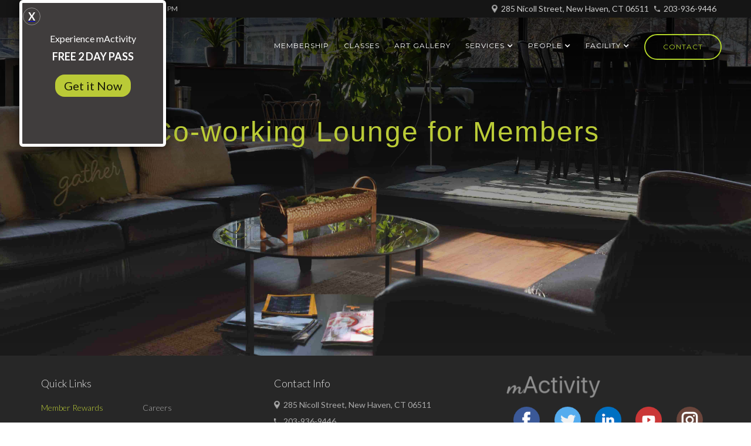

--- FILE ---
content_type: text/html
request_url: https://www.mactivity.com/facility/cafe-new-haven
body_size: 6204
content:
<!DOCTYPE html><!-- Last Published: Tue Jan 06 2026 11:18:09 GMT+0000 (Coordinated Universal Time) --><html data-wf-domain="www.mactivity.com" data-wf-page="5d3055f18e44ebf509b20646" data-wf-site="59dcda8c8edef20001014b3b"><head><meta charset="utf-8"/><title>mActivity Cafe, New Haven CT</title><meta content="Free coffee for members in a spacious and cozy setting. Offering a private parking lot, Free WiFi and lots of natural light make this the coolest hangout spot in the East Rock area of New Haven." name="description"/><meta content="mActivity Cafe, New Haven CT" property="og:title"/><meta content="Free coffee for members in a spacious and cozy setting. Offering a private parking lot, Free WiFi and lots of natural light make this the coolest hangout spot in the East Rock area of New Haven." property="og:description"/><meta content="mActivity Cafe, New Haven CT" property="twitter:title"/><meta content="Free coffee for members in a spacious and cozy setting. Offering a private parking lot, Free WiFi and lots of natural light make this the coolest hangout spot in the East Rock area of New Haven." property="twitter:description"/><meta property="og:type" content="website"/><meta content="summary_large_image" name="twitter:card"/><meta content="width=device-width, initial-scale=1" name="viewport"/><link href="https://cdn.prod.website-files.com/59dcda8c8edef20001014b3b/css/mactivity.shared.fd8bc60c2.css" rel="stylesheet" type="text/css" integrity="sha384-/YvGDCXK/YwIMrJz5vKAMDFuNVvKSavx51H06715IH3RQsEqxZC6oL/JNvKjv0k6" crossorigin="anonymous"/><link href="https://fonts.googleapis.com" rel="preconnect"/><link href="https://fonts.gstatic.com" rel="preconnect" crossorigin="anonymous"/><script src="https://ajax.googleapis.com/ajax/libs/webfont/1.6.26/webfont.js" type="text/javascript"></script><script type="text/javascript">WebFont.load({  google: {    families: ["Montserrat:100,100italic,200,200italic,300,300italic,400,400italic,500,500italic,600,600italic,700,700italic,800,800italic,900,900italic","Lato:100,100italic,300,300italic,400,400italic,700,700italic,900,900italic"]  }});</script><script type="text/javascript">!function(o,c){var n=c.documentElement,t=" w-mod-";n.className+=t+"js",("ontouchstart"in o||o.DocumentTouch&&c instanceof DocumentTouch)&&(n.className+=t+"touch")}(window,document);</script><link href="https://cdn.prod.website-files.com/59dcda8c8edef20001014b3b/5a55134fcf063600010829b3_fav2.png" rel="shortcut icon" type="image/x-icon"/><link href="https://cdn.prod.website-files.com/img/webclip.png" rel="apple-touch-icon"/><script src="https://www.google.com/recaptcha/api.js" type="text/javascript"></script><!-- Google tag (gtag.js) -->
<script async src="https://www.googletagmanager.com/gtag/js?id=G-5PVD7XMWJ9"></script>
<script>
  window.dataLayer = window.dataLayer || [];
  function gtag(){dataLayer.push(arguments);}
  gtag('js', new Date());

  gtag('config', 'G-5PVD7XMWJ9');
</script>

<style>
.mindbodyform {
    background: #d652ec !important;
    color: #ffffff !important;
    padding: 15px 25px  !important;
    border-radius: 35px  !important;
    font-size: 20px  !important;
    text-decoration: none  !important;
  }
</style>

<!-- Google Tag Manager -->
<script>(function(w,d,s,l,i){w[l]=w[l]||[];w[l].push({'gtm.start':
new Date().getTime(),event:'gtm.js'});var f=d.getElementsByTagName(s)[0],
j=d.createElement(s),dl=l!='dataLayer'?'&l='+l:'';j.async=true;j.src=
'https://www.googletagmanager.com/gtm.js?id='+i+dl;f.parentNode.insertBefore(j,f);
})(window,document,'script','dataLayer','GTM-5NXZV8D');</script>
<!-- End Google Tag Manager -->

<meta name="msvalidate.01" content="4BAEB4C701FB7D958D1CBF3046B6F5B1" />
<meta name="msvalidate.01" content="2D070735C2CA0392AE12BBCA85EDE241" />


<style type="text/css">
  @media screen and (min-width: 1200px) {
    .w-container {
      max-width: 1170px;
    }
  }
</style>
<script src="//b43faefc0ae74296b153ce9b89aa19a2.js.ubembed.com" async></script>

<link rel="image_src" href="https://cdn.prod.website-files.com/59dcda8c8edef20001014b3b/59f767e5696c200001fcf759_mActivity_17_preview.jpeg" />

<!-- BEGIN PRIVY WIDGET CODE 
<script type='text/javascript'> var _d_site = _d_site || '34E228DFEBBBD82E4F21FA09'; </script>
<script src='https://widget.privy.com/assets/widget.js'></script>
 END PRIVY WIDGET CODE -->

<script type="application/ld+json">
{
  "@context": "https://schema.org",
  "@type": "LocalBusiness",
  "name": "mActivity",
  "image": "https://assets.website-files.com/59dcda8c8edef20001014b3b/59f767e5696c200001fcf759_mActivity_17_preview.jpeg",
  "@id": "",
  "url": "https://www.mactivity.com/",
  "telephone": "203-936-9446",
  "address": {
    "@type": "PostalAddress",
    "streetAddress": "285 Nicoll Street",
    "addressLocality": "New Haven",
    "addressRegion": "CT",
    "postalCode": "06511",
    "addressCountry": "US"
  },
  "openingHoursSpecification": [{
    "@type": "OpeningHoursSpecification",
    "dayOfWeek": [
      "Monday",
      "Tuesday",
      "Wednesday",
      "Thursday",
      "Friday"
    ],
    "opens": "06:00",
    "closes": "21:00"
  },{
    "@type": "OpeningHoursSpecification",
    "dayOfWeek": [
      "Saturday",
      "Sunday"
    ],
    "opens": "08:00",
    "closes": "19:00"
  }],
  "sameAs": [
    "https://www.facebook.com/mactivity/",
    "https://twitter.com/mactivitynh/",
    "https://www.instagram.com/mactivitynh/",
    "https://www.youtube.com/channel/UCgQOla3IfHK11WoOju_MIXQ",
    "https://www.linkedin.com/company/mactivity/?viewAsMember=true"
  ] 
}
</script>
<script type="application/ld+json">
{
  "@context": "https://schema.org",
  "@type": "Organization",
  "name": "mActivity",
  "alternateName": "mActivity",
  "url": "https://www.mactivity.com/",
  "logo": "https://assets.website-files.com/59dcda8c8edef20001014b3b/606ea54dc97ddff10be355c8_1.png",
  "contactPoint": {
    "@type": "ContactPoint",
    "telephone": "203-936-9446",
    "contactType": "customer service",
    "areaServed": "US",
    "availableLanguage": "en"
  },
  "sameAs": [
    "https://www.facebook.com/mactivity/",
    "https://twitter.com/mactivitynh",
    "https://www.youtube.com/channel/UCgQOla3IfHK11WoOju_MIXQ",
    "https://www.instagram.com/mactivitynh/",
    "https://www.linkedin.com/company/mactivity/?viewAsMember=true"
  ]
}
</script>
<script>(function(w,d,t,r,u){var f,n,i;w[u]=w[u]||[],f=function(){var o={ti:"343214546", enableAutoSpaTracking: true};o.q=w[u],w[u]=new UET(o),w[u].push("pageLoad")},n=d.createElement(t),n.src=r,n.async=1,n.onload=n.onreadystatechange=function(){var s=this.readyState;s&&s!=="loaded"&&s!=="complete"||(f(),n.onload=n.onreadystatechange=null)},i=d.getElementsByTagName(t)[0],i.parentNode.insertBefore(n,i)})(window,document,"script","//bat.bing.com/bat.js","uetq");</script></head><body class="body"><div class="freepass online"><div data-w-id="bef93a17-8940-fb6f-3881-29d665bdf1fb" class="div-block-14"><a href="#" class="w-inline-block"><h4 class="heading-9">X</h4></a></div><h3 class="heading-10">Experience mActivity</h3><h3 class="heading-11"><strong>FREE 2 DAY PASS</strong></h3><a href="/free-pass" class="button-3 w-button">Get it Now</a></div><div data-collapse="medium" data-animation="default" data-duration="400" data-ix="nav" data-easing="ease" data-easing2="ease" role="banner" class="navbar-new w-nav"><div class="navbar-container w-container"><a href="/" class="brand-2 w-nav-brand"><img src="https://cdn.prod.website-files.com/59dcda8c8edef20001014b3b/59dd99643914b600012f42f8_Logo.png" width="124" alt=""/></a><nav role="navigation" class="nav-menu navmenu-mobile w-nav-menu"><a href="/membership" class="nav-link nav-s w-nav-link">Membership</a><a href="/classes-new-haven" class="nav-link nav-s w-nav-link">Classes</a><div data-delay="0" data-hover="true" class="dropdown w-dropdown"><div class="nav-link nav-s drop w-dropdown-toggle"><div class="w-icon-dropdown-toggle"></div><div>servıces</div></div><nav class="dropdown-list list-float w-dropdown-list"><a href="/services/personal-training" class="dropdown-link link-float w-dropdown-link">Personal Training</a><a href="/services/physical-therapy" class="dropdown-link link-float w-dropdown-link">PHYsical Therapy</a><a href="/services/glucosezone" class="dropdown-link link-float w-dropdown-link">glucosezone</a><a href="/services/cryotherapy" class="dropdown-link link-float w-dropdown-link">Cryotherapy</a><a href="/services/compression-therapy" class="dropdown-link link-float w-dropdown-link">Compression Therapy</a><a href="/services/red-light-therapy-new-haven-ct" class="dropdown-link link-float w-dropdown-link">Red Light Therapy</a></nav></div><div data-delay="0" data-hover="true" class="dropdown w-dropdown"><div class="nav-link nav-s drop w-dropdown-toggle"><div class="w-icon-dropdown-toggle"></div><div>PEOPLE</div></div><nav class="dropdown-list list-float w-dropdown-list"><a href="/peoplemenu/people" class="dropdown-link link-float w-dropdown-link">PEOPLE</a><a href="/peoplemenu/community" class="dropdown-link link-float w-dropdown-link">COMMUNITY</a></nav></div><div data-delay="0" data-hover="true" class="dropdown w-dropdown"><div class="nav-link nav-s drop w-dropdown-toggle"><div class="w-icon-dropdown-toggle"></div><div>FACILITY</div></div><nav class="dropdown-list list-float w-dropdown-list"><a href="/facility/Facility" class="dropdown-link link-float w-dropdown-link">FACILITY</a><a href="/facility/science" class="dropdown-link link-float w-dropdown-link">RESEARCH</a><a href="/facility/gallery" class="dropdown-link link-float w-dropdown-link">GALLERY</a></nav></div><a href="/contact" class="nav-link nav-s w-nav-link">Contact</a></nav><div class="menu-button w-nav-button"><div class="w-icon-nav-menu"></div></div></div></div><div class="headertop w-clearfix"><div class="headertopleft w-hidden-small"><div class="headertoptext w-hidden-small w-hidden-tiny">Mon - Fri: 6 am - 9 pm • Sat - Sun: 7 am - 7 pm</div></div><div class="headertopleft locations w-hidden-small"></div><div class="footer-contact-block header-block w-hidden-tiny"><img src="https://cdn.prod.website-files.com/59dcda8c8edef20001014b3b/59ec1adc9d16950001e24123_icon%20footer%20location.png" width="10" alt="" class="footer-contact-icon"/><div><a href="https://www.google.com/maps/place/285+Nicoll+St,+New+Haven,+CT+06511/@41.321578,-72.906637,18z/data=!4m7!1m4!3m3!1s0x89e7d9ddbdeb97e9:0x62861655ca7ac74a!2s285+Nicoll+St,+New+Haven,+CT+06511!3b1!3m1!1s0x89e7d9ddbdeb97e9:0x62861655ca7ac74a" target="_blank" class="googlelink header-adress">285 Nicoll Street, New Haven, CT 06511</a></div></div><div class="footer-contact-block header-block"><img src="https://cdn.prod.website-files.com/59dcda8c8edef20001014b3b/59ec1b6641b4090001b57060_icon%20footer%20phone.png" width="10" alt="" class="footer-contact-icon"/><div><a href="tel:+12039369446" class="phonecall-footer header-phone">203-936-9446</a></div></div></div><div data-ix="nav" class="hero hero-blog cafe"><div data-collapse="medium" data-animation="default" data-duration="400" data-easing="ease" data-easing2="ease" role="banner" class="headernav w-nav"><a href="/" class="headerlogo w-nav-brand"><img src="https://cdn.prod.website-files.com/59dcda8c8edef20001014b3b/606ea54dc97ddff10be355c8_1.png" width="199" alt="" class="image-35"/></a><nav role="navigation" class="headernavmenu w-nav-menu"><div data-delay="0" data-hover="true" class="dropdown w-dropdown"><div class="headernavlink headerdrop w-dropdown-toggle"></div><nav class="headerdropdown w-dropdown-list"><a href="#" class="dropdownlink w-dropdown-link">NEW HAVEN</a><a href="https://www.mactivitystamford.com" target="_blank" class="dropdownlink w-dropdown-link">Stamford</a></nav></div><a href="/membership" class="headernavlink w-nav-link">Membership</a><a href="/classes-new-haven" class="headernavlink w-nav-link">Classes</a><a href="/facility/gallery" class="headernavlink w-nav-link">ART GALLERY</a><div data-delay="0" data-hover="true" class="dropdown w-dropdown"><div class="headernavlink headerdrop w-clearfix w-dropdown-toggle"><div class="headerdropicon w-icon-dropdown-toggle"></div><div class="headerdroptext">Services</div></div><nav class="headerdropdown w-dropdown-list"><a href="/services/personal-training" class="dropdownlink w-dropdown-link">Personal Training</a><a href="/services/physical-therapy" class="dropdownlink w-dropdown-link">Physical Therapy</a><a href="/services/glucosezone" class="dropdownlink w-dropdown-link">glucosezone</a><a href="/services/cryotherapy" class="dropdownlink w-dropdown-link">Cryotherapy</a><a href="/services/compression-therapy" class="dropdownlink w-dropdown-link">Compression Therapy</a><a href="/services/red-light-therapy-new-haven-ct" class="dropdownlink w-dropdown-link">RED LIGHT THERAPY</a></nav></div><div data-delay="0" data-hover="true" class="dropdown w-dropdown"><div class="headernavlink headerdrop w-clearfix w-dropdown-toggle"><div class="headerdropicon w-icon-dropdown-toggle"></div><div class="headerdroptext">People</div></div><nav class="headerdropdown w-dropdown-list"><a href="/peoplemenu/people" class="dropdownlink w-dropdown-link">PEOPLE</a><a href="/peoplemenu/community" class="dropdownlink w-dropdown-link">COMMUNITY</a></nav></div><div data-delay="0" data-hover="true" class="dropdown w-dropdown"><div class="headernavlink headerdrop w-clearfix w-dropdown-toggle"><div class="headerdropicon w-icon-dropdown-toggle"></div><div class="headerdroptext">Facility</div></div><nav class="headerdropdown w-dropdown-list"><a href="/facility/Facility" class="dropdownlink w-dropdown-link">FACILITY</a><a href="/facility/cafe-new-haven" aria-current="page" class="dropdownlink w-dropdown-link w--current">LOUNGE</a><a href="/facility/science" class="dropdownlink w-dropdown-link">RESEARCH</a></nav></div><a href="/contact" class="headernavlink headernavbutton w-nav-link">Contact</a></nav><div class="menu-button-2 w-nav-button"><div class="w-icon-nav-menu"></div></div></div><div class="w-container"><h1 class="hero-h1 blog-h1 conferance">Co-working Lounge for Members</h1></div></div><div class="section newsletter"><div class="w-container"><h3 class="align-center">Get our news directly to your inbox</h3><div class="form-block w-form"><form id="wf-form-Newsletter-Signup" name="wf-form-Newsletter-Signup" data-name="Newsletter Signup" action="https://mactivity.us11.list-manage.com/subscribe/post?u=e4efecc6d75a50588ef4605fd&amp;amp;id=e952a96956" method="get" class="newsletter-form w-clearfix" data-wf-page-id="5d3055f18e44ebf509b20646" data-wf-element-id="6a036818-c7b2-7248-fecf-fdd0051598c8" data-turnstile-sitekey="0x4AAAAAAAQTptj2So4dx43e"><input class="newsletter-field w-input" maxlength="256" name="email" data-name="Email" placeholder="Enter your email" type="text" id="email" required=""/><input type="submit" data-wait="Please wait..." class="newsletter-submit w-button" value="Sign up"/></form><div class="w-form-done"><div>Thank you! Your submission has been received!</div></div><div class="w-form-fail"><div>Oops! Something went wrong while submitting the form.</div></div></div></div></div><div class="footer"><div class="w-container"><div class="w-row"><div class="column-with-padding w-col w-col-4"><h4 class="footer-heading">Quick Links</h4><div class="w-row"><div class="w-col w-col-6"><div class="quicklinks"><a href="https://www.perkville.com/biz/8494" target="_blank" class="link-3 highlightfooter">Member Rewards</a><a href="https://clients.mindbodyonline.com/classic/ws?studioid=964100&amp;stype=-2&amp;subTab=info" target="_blank" class="link-3"><span class="highlightfooter">Member Portal</span></a><a href="/services/physical-therapy" class="link-3">Patient Forms</a><a href="/privacy-policy" class="link-3">Privacy Policy</a></div></div><div class="w-col w-col-6"><div class="quicklinks"><a href="/careers" class="link-3">Careers</a><a href="/blog" class="link-3">Blog</a><a href="/member-policy" class="link-3">Member Policy</a></div></div></div></div><div class="column-with-padding w-col w-col-4"><h4 class="footer-heading">Contact Info</h4><div class="footer-contact-block"><img src="https://cdn.prod.website-files.com/59dcda8c8edef20001014b3b/59ec1adc9d16950001e24123_icon%20footer%20location.png" width="10" alt="" class="footer-contact-icon"/><div><a href="https://www.google.com/maps/place/285+Nicoll+St,+New+Haven,+CT+06511/@41.321578,-72.906637,18z/data=!4m7!1m4!3m3!1s0x89e7d9ddbdeb97e9:0x62861655ca7ac74a!2s285+Nicoll+St,+New+Haven,+CT+06511!3b1!3m1!1s0x89e7d9ddbdeb97e9:0x62861655ca7ac74a" target="_blank" class="googlelink">285 Nicoll Street, New Haven, CT 06511</a></div></div><div class="footer-contact-block"><img src="https://cdn.prod.website-files.com/59dcda8c8edef20001014b3b/59ec1b6641b4090001b57060_icon%20footer%20phone.png" width="10" alt="" class="footer-contact-icon"/><div><a href="tel:+12039369446" class="phonecall-footer">203-936-9446</a></div></div><div class="footer-contact-block align-top"><img src="https://cdn.prod.website-files.com/59dcda8c8edef20001014b3b/59ec1bfa36e5a00001689fcc_icon%20clock.png" width="13" alt="" class="footer-contact-icon margin-top"/><div>Mon-Fri: 6 am - 9 pm | Sat-Sun: 7 am - 7 pm<br/></div></div></div><div class="column-with-padding w-col w-col-4"><img src="https://cdn.prod.website-files.com/59dcda8c8edef20001014b3b/59ec1c6836e5a00001689fd7_logo-footer.png" width="160" alt="" class="logo-footer"/><div class="social-media-wrapper"><a target="_blank" href="https://www.facebook.com/mactivity/" class="w-inline-block"><img src="https://cdn.prod.website-files.com/59dcda8c8edef20001014b3b/59fa375ac9a5280001e58bad_facebook.png" alt="" class="footer-icon"/></a><a href="https://twitter.com/mactivitynh" target="_blank" class="w-inline-block"><img src="https://cdn.prod.website-files.com/59dcda8c8edef20001014b3b/59fa375878cc2d0001fec1e7_twitter%20(2).png" alt="" class="footer-icon"/></a><a href="https://www.linkedin.com/company/mactivity/?viewAsMember=true" target="_blank" class="w-inline-block"><img src="https://cdn.prod.website-files.com/59dcda8c8edef20001014b3b/5cd14b2eee437ee1ade15b40_LinkedIn.png" alt="" class="footer-icon"/></a><a href="https://www.youtube.com/channel/UCgQOla3IfHK11WoOju_MIXQ" target="_blank" class="w-inline-block"><img src="https://cdn.prod.website-files.com/59dcda8c8edef20001014b3b/59fa374901b9500001e8ff14_youtube_circle-512.png" alt="" class="footer-icon"/></a><a href="https://www.instagram.com/mactivitynh/" target="_blank" class="w-inline-block"><img src="https://cdn.prod.website-files.com/59dcda8c8edef20001014b3b/59fa3a5e3b32860001844d57_instagram%20(2)%20copy.png" alt="" class="footer-icon"/></a></div><div class="aps"><a href="https://apps.apple.com/us/app/mactivity-stamford/id1491354211?mt=8" target="_blank" class="w-inline-block"><img src="https://cdn.prod.website-files.com/59dcda8c8edef20001014b3b/59f8f920a38c420001ecaaf7_apple.png" alt="" class="image-6"/></a><a href="https://play.google.com/store/apps/details?id=com.fitnessmobileapps.mactivitystamford&amp;hl=en_US" target="_blank" class="w-inline-block"><img src="https://cdn.prod.website-files.com/59dcda8c8edef20001014b3b/59f8f9203b328600018304c0_google.png" alt=""/></a></div></div></div></div><div class="w-container"><div class="row w-row"><div class="w-col w-col-6 w-col-medium-6 w-col-small-small-stack w-col-tiny-tiny-stack"><div class="text-block-4">mActivity Copyright © 2017. All Rights Reserved.</div></div><div class="w-col w-col-6 w-col-medium-6 w-col-small-small-stack w-col-tiny-tiny-stack"><div class="text-block-3">Technology Partner <a href="http://www.clouditguru.com" target="_blank" class="footer-link">Cloud IT Guru</a></div></div></div></div></div><script src="https://d3e54v103j8qbb.cloudfront.net/js/jquery-3.5.1.min.dc5e7f18c8.js?site=59dcda8c8edef20001014b3b" type="text/javascript" integrity="sha256-9/aliU8dGd2tb6OSsuzixeV4y/faTqgFtohetphbbj0=" crossorigin="anonymous"></script><script src="https://cdn.prod.website-files.com/59dcda8c8edef20001014b3b/js/mactivity.schunk.36b8fb49256177c8.js" type="text/javascript" integrity="sha384-4abIlA5/v7XaW1HMXKBgnUuhnjBYJ/Z9C1OSg4OhmVw9O3QeHJ/qJqFBERCDPv7G" crossorigin="anonymous"></script><script src="https://cdn.prod.website-files.com/59dcda8c8edef20001014b3b/js/mactivity.schunk.ae503f9a321b6fd8.js" type="text/javascript" integrity="sha384-UND/r2Rj1ZTUu8IXM0TGSUau2YMZQFEj4i4ttrPjaDUYwUp7Fd8iWx4JtJ10t/yh" crossorigin="anonymous"></script><script src="https://cdn.prod.website-files.com/59dcda8c8edef20001014b3b/js/mactivity.574c025b.b78f930630e4a0d4.js" type="text/javascript" integrity="sha384-p97vSp9F3DsBNmxDdrqGCiHrcKsdp0qMhnnh+mKELqk/QuGQdJ1RQEGc3hs3eLyb" crossorigin="anonymous"></script><!-- Google Tag Manager (noscript) -->
<noscript><iframe src="https://www.googletagmanager.com/ns.html?id=GTM-5NXZV8D"
height="0" width="0" style="display:none;visibility:hidden"></iframe></noscript>
<!-- End Google Tag Manager (noscript) --></body></html>

--- FILE ---
content_type: text/css
request_url: https://cdn.prod.website-files.com/59dcda8c8edef20001014b3b/css/mactivity.shared.fd8bc60c2.css
body_size: 28171
content:
html {
  -webkit-text-size-adjust: 100%;
  -ms-text-size-adjust: 100%;
  font-family: sans-serif;
}

body {
  margin: 0;
}

article, aside, details, figcaption, figure, footer, header, hgroup, main, menu, nav, section, summary {
  display: block;
}

audio, canvas, progress, video {
  vertical-align: baseline;
  display: inline-block;
}

audio:not([controls]) {
  height: 0;
  display: none;
}

[hidden], template {
  display: none;
}

a {
  background-color: #0000;
}

a:active, a:hover {
  outline: 0;
}

abbr[title] {
  border-bottom: 1px dotted;
}

b, strong {
  font-weight: bold;
}

dfn {
  font-style: italic;
}

h1 {
  margin: .67em 0;
  font-size: 2em;
}

mark {
  color: #000;
  background: #ff0;
}

small {
  font-size: 80%;
}

sub, sup {
  vertical-align: baseline;
  font-size: 75%;
  line-height: 0;
  position: relative;
}

sup {
  top: -.5em;
}

sub {
  bottom: -.25em;
}

img {
  border: 0;
}

svg:not(:root) {
  overflow: hidden;
}

hr {
  box-sizing: content-box;
  height: 0;
}

pre {
  overflow: auto;
}

code, kbd, pre, samp {
  font-family: monospace;
  font-size: 1em;
}

button, input, optgroup, select, textarea {
  color: inherit;
  font: inherit;
  margin: 0;
}

button {
  overflow: visible;
}

button, select {
  text-transform: none;
}

button, html input[type="button"], input[type="reset"] {
  -webkit-appearance: button;
  cursor: pointer;
}

button[disabled], html input[disabled] {
  cursor: default;
}

button::-moz-focus-inner, input::-moz-focus-inner {
  border: 0;
  padding: 0;
}

input {
  line-height: normal;
}

input[type="checkbox"], input[type="radio"] {
  box-sizing: border-box;
  padding: 0;
}

input[type="number"]::-webkit-inner-spin-button, input[type="number"]::-webkit-outer-spin-button {
  height: auto;
}

input[type="search"] {
  -webkit-appearance: none;
}

input[type="search"]::-webkit-search-cancel-button, input[type="search"]::-webkit-search-decoration {
  -webkit-appearance: none;
}

legend {
  border: 0;
  padding: 0;
}

textarea {
  overflow: auto;
}

optgroup {
  font-weight: bold;
}

table {
  border-collapse: collapse;
  border-spacing: 0;
}

td, th {
  padding: 0;
}

@font-face {
  font-family: webflow-icons;
  src: url("[data-uri]") format("truetype");
  font-weight: normal;
  font-style: normal;
}

[class^="w-icon-"], [class*=" w-icon-"] {
  speak: none;
  font-variant: normal;
  text-transform: none;
  -webkit-font-smoothing: antialiased;
  -moz-osx-font-smoothing: grayscale;
  font-style: normal;
  font-weight: normal;
  line-height: 1;
  font-family: webflow-icons !important;
}

.w-icon-slider-right:before {
  content: "";
}

.w-icon-slider-left:before {
  content: "";
}

.w-icon-nav-menu:before {
  content: "";
}

.w-icon-arrow-down:before, .w-icon-dropdown-toggle:before {
  content: "";
}

.w-icon-file-upload-remove:before {
  content: "";
}

.w-icon-file-upload-icon:before {
  content: "";
}

* {
  box-sizing: border-box;
}

html {
  height: 100%;
}

body {
  color: #333;
  background-color: #fff;
  min-height: 100%;
  margin: 0;
  font-family: Arial, sans-serif;
  font-size: 14px;
  line-height: 20px;
}

img {
  vertical-align: middle;
  max-width: 100%;
  display: inline-block;
}

html.w-mod-touch * {
  background-attachment: scroll !important;
}

.w-block {
  display: block;
}

.w-inline-block {
  max-width: 100%;
  display: inline-block;
}

.w-clearfix:before, .w-clearfix:after {
  content: " ";
  grid-area: 1 / 1 / 2 / 2;
  display: table;
}

.w-clearfix:after {
  clear: both;
}

.w-hidden {
  display: none;
}

.w-button {
  color: #fff;
  line-height: inherit;
  cursor: pointer;
  background-color: #3898ec;
  border: 0;
  border-radius: 0;
  padding: 9px 15px;
  text-decoration: none;
  display: inline-block;
}

input.w-button {
  -webkit-appearance: button;
}

html[data-w-dynpage] [data-w-cloak] {
  color: #0000 !important;
}

.w-code-block {
  margin: unset;
}

pre.w-code-block code {
  all: inherit;
}

.w-optimization {
  display: contents;
}

.w-webflow-badge, .w-webflow-badge > img {
  box-sizing: unset;
  width: unset;
  height: unset;
  max-height: unset;
  max-width: unset;
  min-height: unset;
  min-width: unset;
  margin: unset;
  padding: unset;
  float: unset;
  clear: unset;
  border: unset;
  border-radius: unset;
  background: unset;
  background-image: unset;
  background-position: unset;
  background-size: unset;
  background-repeat: unset;
  background-origin: unset;
  background-clip: unset;
  background-attachment: unset;
  background-color: unset;
  box-shadow: unset;
  transform: unset;
  direction: unset;
  font-family: unset;
  font-weight: unset;
  color: unset;
  font-size: unset;
  line-height: unset;
  font-style: unset;
  font-variant: unset;
  text-align: unset;
  letter-spacing: unset;
  -webkit-text-decoration: unset;
  text-decoration: unset;
  text-indent: unset;
  text-transform: unset;
  list-style-type: unset;
  text-shadow: unset;
  vertical-align: unset;
  cursor: unset;
  white-space: unset;
  word-break: unset;
  word-spacing: unset;
  word-wrap: unset;
  transition: unset;
}

.w-webflow-badge {
  white-space: nowrap;
  cursor: pointer;
  box-shadow: 0 0 0 1px #0000001a, 0 1px 3px #0000001a;
  visibility: visible !important;
  opacity: 1 !important;
  z-index: 2147483647 !important;
  color: #aaadb0 !important;
  overflow: unset !important;
  background-color: #fff !important;
  border-radius: 3px !important;
  width: auto !important;
  height: auto !important;
  margin: 0 !important;
  padding: 6px !important;
  font-size: 12px !important;
  line-height: 14px !important;
  text-decoration: none !important;
  display: inline-block !important;
  position: fixed !important;
  inset: auto 12px 12px auto !important;
  transform: none !important;
}

.w-webflow-badge > img {
  position: unset;
  visibility: unset !important;
  opacity: 1 !important;
  vertical-align: middle !important;
  display: inline-block !important;
}

h1, h2, h3, h4, h5, h6 {
  margin-bottom: 10px;
  font-weight: bold;
}

h1 {
  margin-top: 20px;
  font-size: 38px;
  line-height: 44px;
}

h2 {
  margin-top: 20px;
  font-size: 32px;
  line-height: 36px;
}

h3 {
  margin-top: 20px;
  font-size: 24px;
  line-height: 30px;
}

h4 {
  margin-top: 10px;
  font-size: 18px;
  line-height: 24px;
}

h5 {
  margin-top: 10px;
  font-size: 14px;
  line-height: 20px;
}

h6 {
  margin-top: 10px;
  font-size: 12px;
  line-height: 18px;
}

p {
  margin-top: 0;
  margin-bottom: 10px;
}

blockquote {
  border-left: 5px solid #e2e2e2;
  margin: 0 0 10px;
  padding: 10px 20px;
  font-size: 18px;
  line-height: 22px;
}

figure {
  margin: 0 0 10px;
}

figcaption {
  text-align: center;
  margin-top: 5px;
}

ul, ol {
  margin-top: 0;
  margin-bottom: 10px;
  padding-left: 40px;
}

.w-list-unstyled {
  padding-left: 0;
  list-style: none;
}

.w-embed:before, .w-embed:after {
  content: " ";
  grid-area: 1 / 1 / 2 / 2;
  display: table;
}

.w-embed:after {
  clear: both;
}

.w-video {
  width: 100%;
  padding: 0;
  position: relative;
}

.w-video iframe, .w-video object, .w-video embed {
  border: none;
  width: 100%;
  height: 100%;
  position: absolute;
  top: 0;
  left: 0;
}

fieldset {
  border: 0;
  margin: 0;
  padding: 0;
}

button, [type="button"], [type="reset"] {
  cursor: pointer;
  -webkit-appearance: button;
  border: 0;
}

.w-form {
  margin: 0 0 15px;
}

.w-form-done {
  text-align: center;
  background-color: #ddd;
  padding: 20px;
  display: none;
}

.w-form-fail {
  background-color: #ffdede;
  margin-top: 10px;
  padding: 10px;
  display: none;
}

label {
  margin-bottom: 5px;
  font-weight: bold;
  display: block;
}

.w-input, .w-select {
  color: #333;
  vertical-align: middle;
  background-color: #fff;
  border: 1px solid #ccc;
  width: 100%;
  height: 38px;
  margin-bottom: 10px;
  padding: 8px 12px;
  font-size: 14px;
  line-height: 1.42857;
  display: block;
}

.w-input::placeholder, .w-select::placeholder {
  color: #999;
}

.w-input:focus, .w-select:focus {
  border-color: #3898ec;
  outline: 0;
}

.w-input[disabled], .w-select[disabled], .w-input[readonly], .w-select[readonly], fieldset[disabled] .w-input, fieldset[disabled] .w-select {
  cursor: not-allowed;
}

.w-input[disabled]:not(.w-input-disabled), .w-select[disabled]:not(.w-input-disabled), .w-input[readonly], .w-select[readonly], fieldset[disabled]:not(.w-input-disabled) .w-input, fieldset[disabled]:not(.w-input-disabled) .w-select {
  background-color: #eee;
}

textarea.w-input, textarea.w-select {
  height: auto;
}

.w-select {
  background-color: #f3f3f3;
}

.w-select[multiple] {
  height: auto;
}

.w-form-label {
  cursor: pointer;
  margin-bottom: 0;
  font-weight: normal;
  display: inline-block;
}

.w-radio {
  margin-bottom: 5px;
  padding-left: 20px;
  display: block;
}

.w-radio:before, .w-radio:after {
  content: " ";
  grid-area: 1 / 1 / 2 / 2;
  display: table;
}

.w-radio:after {
  clear: both;
}

.w-radio-input {
  float: left;
  margin: 3px 0 0 -20px;
  line-height: normal;
}

.w-file-upload {
  margin-bottom: 10px;
  display: block;
}

.w-file-upload-input {
  opacity: 0;
  z-index: -100;
  width: .1px;
  height: .1px;
  position: absolute;
  overflow: hidden;
}

.w-file-upload-default, .w-file-upload-uploading, .w-file-upload-success {
  color: #333;
  display: inline-block;
}

.w-file-upload-error {
  margin-top: 10px;
  display: block;
}

.w-file-upload-default.w-hidden, .w-file-upload-uploading.w-hidden, .w-file-upload-error.w-hidden, .w-file-upload-success.w-hidden {
  display: none;
}

.w-file-upload-uploading-btn {
  cursor: pointer;
  background-color: #fafafa;
  border: 1px solid #ccc;
  margin: 0;
  padding: 8px 12px;
  font-size: 14px;
  font-weight: normal;
  display: flex;
}

.w-file-upload-file {
  background-color: #fafafa;
  border: 1px solid #ccc;
  flex-grow: 1;
  justify-content: space-between;
  margin: 0;
  padding: 8px 9px 8px 11px;
  display: flex;
}

.w-file-upload-file-name {
  font-size: 14px;
  font-weight: normal;
  display: block;
}

.w-file-remove-link {
  cursor: pointer;
  width: auto;
  height: auto;
  margin-top: 3px;
  margin-left: 10px;
  padding: 3px;
  display: block;
}

.w-icon-file-upload-remove {
  margin: auto;
  font-size: 10px;
}

.w-file-upload-error-msg {
  color: #ea384c;
  padding: 2px 0;
  display: inline-block;
}

.w-file-upload-info {
  padding: 0 12px;
  line-height: 38px;
  display: inline-block;
}

.w-file-upload-label {
  cursor: pointer;
  background-color: #fafafa;
  border: 1px solid #ccc;
  margin: 0;
  padding: 8px 12px;
  font-size: 14px;
  font-weight: normal;
  display: inline-block;
}

.w-icon-file-upload-icon, .w-icon-file-upload-uploading {
  width: 20px;
  margin-right: 8px;
  display: inline-block;
}

.w-icon-file-upload-uploading {
  height: 20px;
}

.w-container {
  max-width: 940px;
  margin-left: auto;
  margin-right: auto;
}

.w-container:before, .w-container:after {
  content: " ";
  grid-area: 1 / 1 / 2 / 2;
  display: table;
}

.w-container:after {
  clear: both;
}

.w-container .w-row {
  margin-left: -10px;
  margin-right: -10px;
}

.w-row:before, .w-row:after {
  content: " ";
  grid-area: 1 / 1 / 2 / 2;
  display: table;
}

.w-row:after {
  clear: both;
}

.w-row .w-row {
  margin-left: 0;
  margin-right: 0;
}

.w-col {
  float: left;
  width: 100%;
  min-height: 1px;
  padding-left: 10px;
  padding-right: 10px;
  position: relative;
}

.w-col .w-col {
  padding-left: 0;
  padding-right: 0;
}

.w-col-1 {
  width: 8.33333%;
}

.w-col-2 {
  width: 16.6667%;
}

.w-col-3 {
  width: 25%;
}

.w-col-4 {
  width: 33.3333%;
}

.w-col-5 {
  width: 41.6667%;
}

.w-col-6 {
  width: 50%;
}

.w-col-7 {
  width: 58.3333%;
}

.w-col-8 {
  width: 66.6667%;
}

.w-col-9 {
  width: 75%;
}

.w-col-10 {
  width: 83.3333%;
}

.w-col-11 {
  width: 91.6667%;
}

.w-col-12 {
  width: 100%;
}

.w-hidden-main {
  display: none !important;
}

@media screen and (max-width: 991px) {
  .w-container {
    max-width: 728px;
  }

  .w-hidden-main {
    display: inherit !important;
  }

  .w-hidden-medium {
    display: none !important;
  }

  .w-col-medium-1 {
    width: 8.33333%;
  }

  .w-col-medium-2 {
    width: 16.6667%;
  }

  .w-col-medium-3 {
    width: 25%;
  }

  .w-col-medium-4 {
    width: 33.3333%;
  }

  .w-col-medium-5 {
    width: 41.6667%;
  }

  .w-col-medium-6 {
    width: 50%;
  }

  .w-col-medium-7 {
    width: 58.3333%;
  }

  .w-col-medium-8 {
    width: 66.6667%;
  }

  .w-col-medium-9 {
    width: 75%;
  }

  .w-col-medium-10 {
    width: 83.3333%;
  }

  .w-col-medium-11 {
    width: 91.6667%;
  }

  .w-col-medium-12 {
    width: 100%;
  }

  .w-col-stack {
    width: 100%;
    left: auto;
    right: auto;
  }
}

@media screen and (max-width: 767px) {
  .w-hidden-main, .w-hidden-medium {
    display: inherit !important;
  }

  .w-hidden-small {
    display: none !important;
  }

  .w-row, .w-container .w-row {
    margin-left: 0;
    margin-right: 0;
  }

  .w-col {
    width: 100%;
    left: auto;
    right: auto;
  }

  .w-col-small-1 {
    width: 8.33333%;
  }

  .w-col-small-2 {
    width: 16.6667%;
  }

  .w-col-small-3 {
    width: 25%;
  }

  .w-col-small-4 {
    width: 33.3333%;
  }

  .w-col-small-5 {
    width: 41.6667%;
  }

  .w-col-small-6 {
    width: 50%;
  }

  .w-col-small-7 {
    width: 58.3333%;
  }

  .w-col-small-8 {
    width: 66.6667%;
  }

  .w-col-small-9 {
    width: 75%;
  }

  .w-col-small-10 {
    width: 83.3333%;
  }

  .w-col-small-11 {
    width: 91.6667%;
  }

  .w-col-small-12 {
    width: 100%;
  }
}

@media screen and (max-width: 479px) {
  .w-container {
    max-width: none;
  }

  .w-hidden-main, .w-hidden-medium, .w-hidden-small {
    display: inherit !important;
  }

  .w-hidden-tiny {
    display: none !important;
  }

  .w-col {
    width: 100%;
  }

  .w-col-tiny-1 {
    width: 8.33333%;
  }

  .w-col-tiny-2 {
    width: 16.6667%;
  }

  .w-col-tiny-3 {
    width: 25%;
  }

  .w-col-tiny-4 {
    width: 33.3333%;
  }

  .w-col-tiny-5 {
    width: 41.6667%;
  }

  .w-col-tiny-6 {
    width: 50%;
  }

  .w-col-tiny-7 {
    width: 58.3333%;
  }

  .w-col-tiny-8 {
    width: 66.6667%;
  }

  .w-col-tiny-9 {
    width: 75%;
  }

  .w-col-tiny-10 {
    width: 83.3333%;
  }

  .w-col-tiny-11 {
    width: 91.6667%;
  }

  .w-col-tiny-12 {
    width: 100%;
  }
}

.w-widget {
  position: relative;
}

.w-widget-map {
  width: 100%;
  height: 400px;
}

.w-widget-map label {
  width: auto;
  display: inline;
}

.w-widget-map img {
  max-width: inherit;
}

.w-widget-map .gm-style-iw {
  text-align: center;
}

.w-widget-map .gm-style-iw > button {
  display: none !important;
}

.w-widget-twitter {
  overflow: hidden;
}

.w-widget-twitter-count-shim {
  vertical-align: top;
  text-align: center;
  background: #fff;
  border: 1px solid #758696;
  border-radius: 3px;
  width: 28px;
  height: 20px;
  display: inline-block;
  position: relative;
}

.w-widget-twitter-count-shim * {
  pointer-events: none;
  -webkit-user-select: none;
  user-select: none;
}

.w-widget-twitter-count-shim .w-widget-twitter-count-inner {
  text-align: center;
  color: #999;
  font-family: serif;
  font-size: 15px;
  line-height: 12px;
  position: relative;
}

.w-widget-twitter-count-shim .w-widget-twitter-count-clear {
  display: block;
  position: relative;
}

.w-widget-twitter-count-shim.w--large {
  width: 36px;
  height: 28px;
}

.w-widget-twitter-count-shim.w--large .w-widget-twitter-count-inner {
  font-size: 18px;
  line-height: 18px;
}

.w-widget-twitter-count-shim:not(.w--vertical) {
  margin-left: 5px;
  margin-right: 8px;
}

.w-widget-twitter-count-shim:not(.w--vertical).w--large {
  margin-left: 6px;
}

.w-widget-twitter-count-shim:not(.w--vertical):before, .w-widget-twitter-count-shim:not(.w--vertical):after {
  content: " ";
  pointer-events: none;
  border: solid #0000;
  width: 0;
  height: 0;
  position: absolute;
  top: 50%;
  left: 0;
}

.w-widget-twitter-count-shim:not(.w--vertical):before {
  border-width: 4px;
  border-color: #75869600 #5d6c7b #75869600 #75869600;
  margin-top: -4px;
  margin-left: -9px;
}

.w-widget-twitter-count-shim:not(.w--vertical).w--large:before {
  border-width: 5px;
  margin-top: -5px;
  margin-left: -10px;
}

.w-widget-twitter-count-shim:not(.w--vertical):after {
  border-width: 4px;
  border-color: #fff0 #fff #fff0 #fff0;
  margin-top: -4px;
  margin-left: -8px;
}

.w-widget-twitter-count-shim:not(.w--vertical).w--large:after {
  border-width: 5px;
  margin-top: -5px;
  margin-left: -9px;
}

.w-widget-twitter-count-shim.w--vertical {
  width: 61px;
  height: 33px;
  margin-bottom: 8px;
}

.w-widget-twitter-count-shim.w--vertical:before, .w-widget-twitter-count-shim.w--vertical:after {
  content: " ";
  pointer-events: none;
  border: solid #0000;
  width: 0;
  height: 0;
  position: absolute;
  top: 100%;
  left: 50%;
}

.w-widget-twitter-count-shim.w--vertical:before {
  border-width: 5px;
  border-color: #5d6c7b #75869600 #75869600;
  margin-left: -5px;
}

.w-widget-twitter-count-shim.w--vertical:after {
  border-width: 4px;
  border-color: #fff #fff0 #fff0;
  margin-left: -4px;
}

.w-widget-twitter-count-shim.w--vertical .w-widget-twitter-count-inner {
  font-size: 18px;
  line-height: 22px;
}

.w-widget-twitter-count-shim.w--vertical.w--large {
  width: 76px;
}

.w-background-video {
  color: #fff;
  height: 500px;
  position: relative;
  overflow: hidden;
}

.w-background-video > video {
  object-fit: cover;
  z-index: -100;
  background-position: 50%;
  background-size: cover;
  width: 100%;
  height: 100%;
  margin: auto;
  position: absolute;
  inset: -100%;
}

.w-background-video > video::-webkit-media-controls-start-playback-button {
  -webkit-appearance: none;
  display: none !important;
}

.w-background-video--control {
  background-color: #0000;
  padding: 0;
  position: absolute;
  bottom: 1em;
  right: 1em;
}

.w-background-video--control > [hidden] {
  display: none !important;
}

.w-slider {
  text-align: center;
  clear: both;
  -webkit-tap-highlight-color: #0000;
  tap-highlight-color: #0000;
  background: #ddd;
  height: 300px;
  position: relative;
}

.w-slider-mask {
  z-index: 1;
  white-space: nowrap;
  height: 100%;
  display: block;
  position: relative;
  left: 0;
  right: 0;
  overflow: hidden;
}

.w-slide {
  vertical-align: top;
  white-space: normal;
  text-align: left;
  width: 100%;
  height: 100%;
  display: inline-block;
  position: relative;
}

.w-slider-nav {
  z-index: 2;
  text-align: center;
  -webkit-tap-highlight-color: #0000;
  tap-highlight-color: #0000;
  height: 40px;
  margin: auto;
  padding-top: 10px;
  position: absolute;
  inset: auto 0 0;
}

.w-slider-nav.w-round > div {
  border-radius: 100%;
}

.w-slider-nav.w-num > div {
  font-size: inherit;
  line-height: inherit;
  width: auto;
  height: auto;
  padding: .2em .5em;
}

.w-slider-nav.w-shadow > div {
  box-shadow: 0 0 3px #3336;
}

.w-slider-nav-invert {
  color: #fff;
}

.w-slider-nav-invert > div {
  background-color: #2226;
}

.w-slider-nav-invert > div.w-active {
  background-color: #222;
}

.w-slider-dot {
  cursor: pointer;
  background-color: #fff6;
  width: 1em;
  height: 1em;
  margin: 0 3px .5em;
  transition: background-color .1s, color .1s;
  display: inline-block;
  position: relative;
}

.w-slider-dot.w-active {
  background-color: #fff;
}

.w-slider-dot:focus {
  outline: none;
  box-shadow: 0 0 0 2px #fff;
}

.w-slider-dot:focus.w-active {
  box-shadow: none;
}

.w-slider-arrow-left, .w-slider-arrow-right {
  cursor: pointer;
  color: #fff;
  -webkit-tap-highlight-color: #0000;
  tap-highlight-color: #0000;
  -webkit-user-select: none;
  user-select: none;
  width: 80px;
  margin: auto;
  font-size: 40px;
  position: absolute;
  inset: 0;
  overflow: hidden;
}

.w-slider-arrow-left [class^="w-icon-"], .w-slider-arrow-right [class^="w-icon-"], .w-slider-arrow-left [class*=" w-icon-"], .w-slider-arrow-right [class*=" w-icon-"] {
  position: absolute;
}

.w-slider-arrow-left:focus, .w-slider-arrow-right:focus {
  outline: 0;
}

.w-slider-arrow-left {
  z-index: 3;
  right: auto;
}

.w-slider-arrow-right {
  z-index: 4;
  left: auto;
}

.w-icon-slider-left, .w-icon-slider-right {
  width: 1em;
  height: 1em;
  margin: auto;
  inset: 0;
}

.w-slider-aria-label {
  clip: rect(0 0 0 0);
  border: 0;
  width: 1px;
  height: 1px;
  margin: -1px;
  padding: 0;
  position: absolute;
  overflow: hidden;
}

.w-slider-force-show {
  display: block !important;
}

.w-dropdown {
  text-align: left;
  z-index: 900;
  margin-left: auto;
  margin-right: auto;
  display: inline-block;
  position: relative;
}

.w-dropdown-btn, .w-dropdown-toggle, .w-dropdown-link {
  vertical-align: top;
  color: #222;
  text-align: left;
  white-space: nowrap;
  margin-left: auto;
  margin-right: auto;
  padding: 20px;
  text-decoration: none;
  position: relative;
}

.w-dropdown-toggle {
  -webkit-user-select: none;
  user-select: none;
  cursor: pointer;
  padding-right: 40px;
  display: inline-block;
}

.w-dropdown-toggle:focus {
  outline: 0;
}

.w-icon-dropdown-toggle {
  width: 1em;
  height: 1em;
  margin: auto 20px auto auto;
  position: absolute;
  top: 0;
  bottom: 0;
  right: 0;
}

.w-dropdown-list {
  background: #ddd;
  min-width: 100%;
  display: none;
  position: absolute;
}

.w-dropdown-list.w--open {
  display: block;
}

.w-dropdown-link {
  color: #222;
  padding: 10px 20px;
  display: block;
}

.w-dropdown-link.w--current {
  color: #0082f3;
}

.w-dropdown-link:focus {
  outline: 0;
}

@media screen and (max-width: 767px) {
  .w-nav-brand {
    padding-left: 10px;
  }
}

.w-lightbox-backdrop {
  cursor: auto;
  letter-spacing: normal;
  text-indent: 0;
  text-shadow: none;
  text-transform: none;
  visibility: visible;
  white-space: normal;
  word-break: normal;
  word-spacing: normal;
  word-wrap: normal;
  color: #fff;
  text-align: center;
  z-index: 2000;
  opacity: 0;
  -webkit-user-select: none;
  -moz-user-select: none;
  -webkit-tap-highlight-color: transparent;
  background: #000000e6;
  outline: 0;
  font-family: Helvetica Neue, Helvetica, Ubuntu, Segoe UI, Verdana, sans-serif;
  font-size: 17px;
  font-style: normal;
  font-weight: 300;
  line-height: 1.2;
  list-style: disc;
  position: fixed;
  inset: 0;
  -webkit-transform: translate(0);
}

.w-lightbox-backdrop, .w-lightbox-container {
  -webkit-overflow-scrolling: touch;
  height: 100%;
  overflow: auto;
}

.w-lightbox-content {
  height: 100vh;
  position: relative;
  overflow: hidden;
}

.w-lightbox-view {
  opacity: 0;
  width: 100vw;
  height: 100vh;
  position: absolute;
}

.w-lightbox-view:before {
  content: "";
  height: 100vh;
}

.w-lightbox-group, .w-lightbox-group .w-lightbox-view, .w-lightbox-group .w-lightbox-view:before {
  height: 86vh;
}

.w-lightbox-frame, .w-lightbox-view:before {
  vertical-align: middle;
  display: inline-block;
}

.w-lightbox-figure {
  margin: 0;
  position: relative;
}

.w-lightbox-group .w-lightbox-figure {
  cursor: pointer;
}

.w-lightbox-img {
  width: auto;
  max-width: none;
  height: auto;
}

.w-lightbox-image {
  float: none;
  max-width: 100vw;
  max-height: 100vh;
  display: block;
}

.w-lightbox-group .w-lightbox-image {
  max-height: 86vh;
}

.w-lightbox-caption {
  text-align: left;
  text-overflow: ellipsis;
  white-space: nowrap;
  background: #0006;
  padding: .5em 1em;
  position: absolute;
  bottom: 0;
  left: 0;
  right: 0;
  overflow: hidden;
}

.w-lightbox-embed {
  width: 100%;
  height: 100%;
  position: absolute;
  inset: 0;
}

.w-lightbox-control {
  cursor: pointer;
  background-position: center;
  background-repeat: no-repeat;
  background-size: 24px;
  width: 4em;
  transition: all .3s;
  position: absolute;
  top: 0;
}

.w-lightbox-left {
  background-image: url("[data-uri]");
  display: none;
  bottom: 0;
  left: 0;
}

.w-lightbox-right {
  background-image: url("[data-uri]");
  display: none;
  bottom: 0;
  right: 0;
}

.w-lightbox-close {
  background-image: url("[data-uri]");
  background-size: 18px;
  height: 2.6em;
  right: 0;
}

.w-lightbox-strip {
  white-space: nowrap;
  padding: 0 1vh;
  line-height: 0;
  position: absolute;
  bottom: 0;
  left: 0;
  right: 0;
  overflow: auto hidden;
}

.w-lightbox-item {
  box-sizing: content-box;
  cursor: pointer;
  width: 10vh;
  padding: 2vh 1vh;
  display: inline-block;
  -webkit-transform: translate3d(0, 0, 0);
}

.w-lightbox-active {
  opacity: .3;
}

.w-lightbox-thumbnail {
  background: #222;
  height: 10vh;
  position: relative;
  overflow: hidden;
}

.w-lightbox-thumbnail-image {
  position: absolute;
  top: 0;
  left: 0;
}

.w-lightbox-thumbnail .w-lightbox-tall {
  width: 100%;
  top: 50%;
  transform: translate(0, -50%);
}

.w-lightbox-thumbnail .w-lightbox-wide {
  height: 100%;
  left: 50%;
  transform: translate(-50%);
}

.w-lightbox-spinner {
  box-sizing: border-box;
  border: 5px solid #0006;
  border-radius: 50%;
  width: 40px;
  height: 40px;
  margin-top: -20px;
  margin-left: -20px;
  animation: .8s linear infinite spin;
  position: absolute;
  top: 50%;
  left: 50%;
}

.w-lightbox-spinner:after {
  content: "";
  border: 3px solid #0000;
  border-bottom-color: #fff;
  border-radius: 50%;
  position: absolute;
  inset: -4px;
}

.w-lightbox-hide {
  display: none;
}

.w-lightbox-noscroll {
  overflow: hidden;
}

@media (min-width: 768px) {
  .w-lightbox-content {
    height: 96vh;
    margin-top: 2vh;
  }

  .w-lightbox-view, .w-lightbox-view:before {
    height: 96vh;
  }

  .w-lightbox-group, .w-lightbox-group .w-lightbox-view, .w-lightbox-group .w-lightbox-view:before {
    height: 84vh;
  }

  .w-lightbox-image {
    max-width: 96vw;
    max-height: 96vh;
  }

  .w-lightbox-group .w-lightbox-image {
    max-width: 82.3vw;
    max-height: 84vh;
  }

  .w-lightbox-left, .w-lightbox-right {
    opacity: .5;
    display: block;
  }

  .w-lightbox-close {
    opacity: .8;
  }

  .w-lightbox-control:hover {
    opacity: 1;
  }
}

.w-lightbox-inactive, .w-lightbox-inactive:hover {
  opacity: 0;
}

.w-richtext:before, .w-richtext:after {
  content: " ";
  grid-area: 1 / 1 / 2 / 2;
  display: table;
}

.w-richtext:after {
  clear: both;
}

.w-richtext[contenteditable="true"]:before, .w-richtext[contenteditable="true"]:after {
  white-space: initial;
}

.w-richtext ol, .w-richtext ul {
  overflow: hidden;
}

.w-richtext .w-richtext-figure-selected.w-richtext-figure-type-video div:after, .w-richtext .w-richtext-figure-selected[data-rt-type="video"] div:after, .w-richtext .w-richtext-figure-selected.w-richtext-figure-type-image div, .w-richtext .w-richtext-figure-selected[data-rt-type="image"] div {
  outline: 2px solid #2895f7;
}

.w-richtext figure.w-richtext-figure-type-video > div:after, .w-richtext figure[data-rt-type="video"] > div:after {
  content: "";
  display: none;
  position: absolute;
  inset: 0;
}

.w-richtext figure {
  max-width: 60%;
  position: relative;
}

.w-richtext figure > div:before {
  cursor: default !important;
}

.w-richtext figure img {
  width: 100%;
}

.w-richtext figure figcaption.w-richtext-figcaption-placeholder {
  opacity: .6;
}

.w-richtext figure div {
  color: #0000;
  font-size: 0;
}

.w-richtext figure.w-richtext-figure-type-image, .w-richtext figure[data-rt-type="image"] {
  display: table;
}

.w-richtext figure.w-richtext-figure-type-image > div, .w-richtext figure[data-rt-type="image"] > div {
  display: inline-block;
}

.w-richtext figure.w-richtext-figure-type-image > figcaption, .w-richtext figure[data-rt-type="image"] > figcaption {
  caption-side: bottom;
  display: table-caption;
}

.w-richtext figure.w-richtext-figure-type-video, .w-richtext figure[data-rt-type="video"] {
  width: 60%;
  height: 0;
}

.w-richtext figure.w-richtext-figure-type-video iframe, .w-richtext figure[data-rt-type="video"] iframe {
  width: 100%;
  height: 100%;
  position: absolute;
  top: 0;
  left: 0;
}

.w-richtext figure.w-richtext-figure-type-video > div, .w-richtext figure[data-rt-type="video"] > div {
  width: 100%;
}

.w-richtext figure.w-richtext-align-center {
  clear: both;
  margin-left: auto;
  margin-right: auto;
}

.w-richtext figure.w-richtext-align-center.w-richtext-figure-type-image > div, .w-richtext figure.w-richtext-align-center[data-rt-type="image"] > div {
  max-width: 100%;
}

.w-richtext figure.w-richtext-align-normal {
  clear: both;
}

.w-richtext figure.w-richtext-align-fullwidth {
  text-align: center;
  clear: both;
  width: 100%;
  max-width: 100%;
  margin-left: auto;
  margin-right: auto;
  display: block;
}

.w-richtext figure.w-richtext-align-fullwidth > div {
  padding-bottom: inherit;
  display: inline-block;
}

.w-richtext figure.w-richtext-align-fullwidth > figcaption {
  display: block;
}

.w-richtext figure.w-richtext-align-floatleft {
  float: left;
  clear: none;
  margin-right: 15px;
}

.w-richtext figure.w-richtext-align-floatright {
  float: right;
  clear: none;
  margin-left: 15px;
}

.w-nav {
  z-index: 1000;
  background: #ddd;
  position: relative;
}

.w-nav:before, .w-nav:after {
  content: " ";
  grid-area: 1 / 1 / 2 / 2;
  display: table;
}

.w-nav:after {
  clear: both;
}

.w-nav-brand {
  float: left;
  color: #333;
  text-decoration: none;
  position: relative;
}

.w-nav-link {
  vertical-align: top;
  color: #222;
  text-align: left;
  margin-left: auto;
  margin-right: auto;
  padding: 20px;
  text-decoration: none;
  display: inline-block;
  position: relative;
}

.w-nav-link.w--current {
  color: #0082f3;
}

.w-nav-menu {
  float: right;
  position: relative;
}

[data-nav-menu-open] {
  text-align: center;
  background: #c8c8c8;
  min-width: 200px;
  position: absolute;
  top: 100%;
  left: 0;
  right: 0;
  overflow: visible;
  display: block !important;
}

.w--nav-link-open {
  display: block;
  position: relative;
}

.w-nav-overlay {
  width: 100%;
  display: none;
  position: absolute;
  top: 100%;
  left: 0;
  right: 0;
  overflow: hidden;
}

.w-nav-overlay [data-nav-menu-open] {
  top: 0;
}

.w-nav[data-animation="over-left"] .w-nav-overlay {
  width: auto;
}

.w-nav[data-animation="over-left"] .w-nav-overlay, .w-nav[data-animation="over-left"] [data-nav-menu-open] {
  z-index: 1;
  top: 0;
  right: auto;
}

.w-nav[data-animation="over-right"] .w-nav-overlay {
  width: auto;
}

.w-nav[data-animation="over-right"] .w-nav-overlay, .w-nav[data-animation="over-right"] [data-nav-menu-open] {
  z-index: 1;
  top: 0;
  left: auto;
}

.w-nav-button {
  float: right;
  cursor: pointer;
  -webkit-tap-highlight-color: #0000;
  tap-highlight-color: #0000;
  -webkit-user-select: none;
  user-select: none;
  padding: 18px;
  font-size: 24px;
  display: none;
  position: relative;
}

.w-nav-button:focus {
  outline: 0;
}

.w-nav-button.w--open {
  color: #fff;
  background-color: #c8c8c8;
}

.w-nav[data-collapse="all"] .w-nav-menu {
  display: none;
}

.w-nav[data-collapse="all"] .w-nav-button, .w--nav-dropdown-open, .w--nav-dropdown-toggle-open {
  display: block;
}

.w--nav-dropdown-list-open {
  position: static;
}

@media screen and (max-width: 991px) {
  .w-nav[data-collapse="medium"] .w-nav-menu {
    display: none;
  }

  .w-nav[data-collapse="medium"] .w-nav-button {
    display: block;
  }
}

@media screen and (max-width: 767px) {
  .w-nav[data-collapse="small"] .w-nav-menu {
    display: none;
  }

  .w-nav[data-collapse="small"] .w-nav-button {
    display: block;
  }

  .w-nav-brand {
    padding-left: 10px;
  }
}

@media screen and (max-width: 479px) {
  .w-nav[data-collapse="tiny"] .w-nav-menu {
    display: none;
  }

  .w-nav[data-collapse="tiny"] .w-nav-button {
    display: block;
  }
}

.w-tabs {
  position: relative;
}

.w-tabs:before, .w-tabs:after {
  content: " ";
  grid-area: 1 / 1 / 2 / 2;
  display: table;
}

.w-tabs:after {
  clear: both;
}

.w-tab-menu {
  position: relative;
}

.w-tab-link {
  vertical-align: top;
  text-align: left;
  cursor: pointer;
  color: #222;
  background-color: #ddd;
  padding: 9px 30px;
  text-decoration: none;
  display: inline-block;
  position: relative;
}

.w-tab-link.w--current {
  background-color: #c8c8c8;
}

.w-tab-link:focus {
  outline: 0;
}

.w-tab-content {
  display: block;
  position: relative;
  overflow: hidden;
}

.w-tab-pane {
  display: none;
  position: relative;
}

.w--tab-active {
  display: block;
}

@media screen and (max-width: 479px) {
  .w-tab-link {
    display: block;
  }
}

.w-ix-emptyfix:after {
  content: "";
}

@keyframes spin {
  0% {
    transform: rotate(0);
  }

  100% {
    transform: rotate(360deg);
  }
}

.w-dyn-empty {
  background-color: #ddd;
  padding: 10px;
}

.w-dyn-hide, .w-dyn-bind-empty, .w-condition-invisible {
  display: none !important;
}

.wf-layout-layout {
  display: grid;
}

:root {
  --yellow-green: #bbcc37;
  --black: black;
  --white: white;
  --black-2: #323031;
  --663399: #74526c;
}

.w-layout-grid {
  grid-row-gap: 16px;
  grid-column-gap: 16px;
  grid-template-rows: auto auto;
  grid-template-columns: 1fr 1fr;
  grid-auto-columns: 1fr;
  display: grid;
}

.w-form-formrecaptcha {
  margin-bottom: 8px;
}

.w-pagination-wrapper {
  flex-wrap: wrap;
  justify-content: center;
  display: flex;
}

.w-pagination-previous {
  color: #333;
  background-color: #fafafa;
  border: 1px solid #ccc;
  border-radius: 2px;
  margin-left: 10px;
  margin-right: 10px;
  padding: 9px 20px;
  font-size: 14px;
  display: block;
}

.w-pagination-previous-icon {
  margin-right: 4px;
}

.w-pagination-next {
  color: #333;
  background-color: #fafafa;
  border: 1px solid #ccc;
  border-radius: 2px;
  margin-left: 10px;
  margin-right: 10px;
  padding: 9px 20px;
  font-size: 14px;
  display: block;
}

.w-pagination-next-icon {
  margin-left: 4px;
}

body {
  color: #333;
  font-family: Arial, Helvetica Neue, Helvetica, sans-serif;
  font-size: 14px;
  line-height: 20px;
}

h1 {
  text-align: center;
  text-transform: uppercase;
  margin-top: 0;
  margin-bottom: 0;
  font-family: Montserrat, sans-serif;
  font-size: 38px;
  font-weight: 700;
  line-height: 44px;
}

h2 {
  margin-top: 20px;
  margin-bottom: 10px;
  font-family: Montserrat, sans-serif;
  font-size: 31px;
  font-weight: 400;
  line-height: 36px;
}

p {
  margin-bottom: 10px;
  font-family: Montserrat, sans-serif;
}

.topbar {
  background-color: #bbcc37;
  justify-content: space-between;
  height: 35px;
  display: block;
}

.topbar-container {
  justify-content: space-between;
  align-items: center;
  height: 35px;
  display: flex;
}

.topbar-left {
  color: #d3d2d2;
  flex: 1;
  align-items: center;
  font-size: 12px;
  display: flex;
}

.topbar-right {
  color: #323031;
  flex: 1;
  justify-content: flex-end;
  font-size: 12px;
  display: flex;
}

.body {
  font-family: Lato, sans-serif;
}

.hero {
  background-image: linear-gradient(#323031d9, #32303145), url("https://cdn.prod.website-files.com/59dcda8c8edef20001014b3b/59f767e5696c200001fcf759_mActivity_17_preview.jpeg");
  background-position: 0 0, 50%;
  background-repeat: repeat, no-repeat;
  background-size: auto, cover;
  height: 90vh;
  margin-top: 0;
  padding-top: 20px;
  font-family: Montserrat, sans-serif;
}

.hero.hero-subpages {
  background-image: linear-gradient(#000c, #3230310a 99%, #fff), url("https://cdn.prod.website-files.com/59dcda8c8edef20001014b3b/5a009716be03e300015f01a7_mActivity_Pano3_preview.jpeg");
  background-position: 0 0, 50%;
  background-repeat: repeat, no-repeat;
  background-size: auto, cover;
  height: 300px;
  margin-top: 0;
}

.hero.hero-subpages.facility {
  background-image: linear-gradient(#000c, #3230310a 99%, #fff), url("https://cdn.prod.website-files.com/59dcda8c8edef20001014b3b/59f77fb014023c0001d896be_mActivity_Pano1_preview.jpeg");
  background-position: 0 0, 50%;
  background-repeat: repeat, no-repeat;
  background-size: auto, cover;
  height: 400px;
}

.hero.hero-subpages.services {
  background-image: linear-gradient(#000c, #3230310a 99%, #fff), url("https://cdn.prod.website-files.com/59dcda8c8edef20001014b3b/59f77fb014023c0001d896be_mActivity_Pano1_preview.jpeg");
}

.hero.hero-subpages.services.cryo {
  background-image: linear-gradient(#000c, #3230310a 99%, #fff), url("https://cdn.prod.website-files.com/59dcda8c8edef20001014b3b/6343fff30f6a578edb40d1dd_62c2ca03b44ea9ba10946872_banner%20(2).jpeg");
  background-position: 0 0, 50% 25%;
}

.hero.hero-subpages.people {
  background-image: linear-gradient(#000c, #3230310a 99%, #fff), url("https://cdn.prod.website-files.com/59dcda8c8edef20001014b3b/5a05c24960a58b0001f0f370_mActivity_Pano6.jpg");
}

.hero.hero-subpages.blog-hero.events {
  background-image: linear-gradient(#000c, #3230310a 99%, #fff), url("https://cdn.prod.website-files.com/59dcda8c8edef20001014b3b/5a0fb58bd85f4b0001a4c3e3_FashionShow.jpg");
  background-position: 0 0, 50%;
  background-repeat: repeat, no-repeat;
  background-size: auto, cover;
}

.hero.hero-subpages.calendar {
  background-image: linear-gradient(#000c, #3230310a 99%, #fff), url("https://cdn.prod.website-files.com/59dcda8c8edef20001014b3b/5a1046d22b18680001f0e014_mActivityEvent_452130270.jpg");
}

.hero.hero-blog {
  background-image: linear-gradient(#242124bf, #242124bf), url("https://cdn.prod.website-files.com/59dcda8c8edef20001014b3b/59f767e5696c200001fcf759_mActivity_17_preview.jpeg");
  height: 60vh;
  padding-top: 20px;
}

.hero.hero-blog.cafe {
  background-image: linear-gradient(#000000c9, #ffffff1a 100%, #fff), url("https://cdn.prod.website-files.com/59dcda8c8edef20001014b3b/679b78d1ff130380000b6765_mActivity%20New%20Image%20..jpg");
  background-position: 0 0, 50% 100%;
  background-repeat: repeat, no-repeat;
  background-size: auto, cover;
  height: 80vh;
}

.hero.hero-blog.cr {
  background-image: linear-gradient(#000000a6, #3230310d 100%, #fff), url("https://cdn.prod.website-files.com/59dcda8c8edef20001014b3b/59f7827404139300016b69e3_mActivity_09_preview.jpeg");
  background-position: 0 0, 50%;
  background-repeat: repeat, no-repeat;
  background-size: auto, cover;
  height: 80vh;
}

.hero.hero-blog.gallery {
  background-image: linear-gradient(#24212499, #24212499), url("https://cdn.prod.website-files.com/59dcda8c8edef20001014b3b/632b38eb5da83cdfc53c95b4_mactivity_green.jpg");
  background-position: 0 0, 50%;
  background-repeat: repeat, repeat-x;
  background-size: auto, cover;
  height: 50vh;
}

.hero.hero-blog.exhibition {
  background-image: linear-gradient(#0000007a, #0000007a), url("https://cdn.prod.website-files.com/59dcda8c8edef20001014b3b/5fb3705837a5512bb6e7c9c2_6CB76B91-407D-4EED-AD6C-711536583E40.jpeg");
  background-position: 0 0, 50%;
  background-repeat: repeat, repeat-x;
  background-size: auto, cover;
}

.hero.hero-main {
  background-image: linear-gradient(#323031d9, #32303145), url("https://cdn.prod.website-files.com/59dcda8c8edef20001014b3b/679b78d1ff130380000b6765_mActivity%20New%20Image%20..jpg");
  margin-bottom: 80px;
}

.hero.hero-main.hero-landing {
  height: auto;
  padding-bottom: 32px;
}

.hero.hero-main.hero-landing.hero-success {
  height: 91vh;
  padding-bottom: 27px;
}

.navbar {
  background-color: #fff;
  background-image: none;
  border-radius: 3px;
  padding-left: 10px;
}

.navbar.nav-main {
  background-color: #0000;
  background-image: none;
  height: auto;
  margin-top: 0;
  padding-top: 23px;
}

.navbar.nav-sub {
  align-items: center;
  height: 100px;
  padding-top: 21px;
  display: block;
}

.nav-link {
  color: #fff;
  letter-spacing: 1px;
  text-transform: uppercase;
  margin-top: 1px;
  margin-left: 0;
  margin-right: 0;
  padding-left: 24px;
  padding-right: 24px;
  font-family: Montserrat, sans-serif;
  font-size: 11px;
  font-weight: 700;
  transition: opacity .4s;
}

.nav-link:hover {
  color: #bbcc37;
  border-bottom: 1px #000;
}

.nav-link.w--current {
  color: #fff;
}

.nav-link.navlink-white {
  color: #363636;
  align-items: center;
  height: 80px;
  padding-bottom: 30px;
  display: flex;
}

.nav-link.nav-s {
  color: #414040;
  padding-left: 20px;
  padding-right: 20px;
  font-size: 11px;
}

.nav-link.nav-s.w--current {
  padding-left: 20px;
  padding-right: 20px;
}

.nav-link.drop {
  padding-right: 32px;
}

.hero-h1 {
  color: #bbcc37;
  text-align: center;
  margin-top: 9%;
  font-size: 54px;
  line-height: 70px;
}

.hero-h1.hero-h1-sub {
  color: #fff;
  text-align: center;
  margin-top: 6%;
  font-size: 42px;
  font-weight: 400;
}

.hero-h1.hero-h1-sub.facility {
  padding-top: 35px;
}

.hero-h1.blog-h1 {
  letter-spacing: 2.1px;
  text-transform: none;
  background-image: linear-gradient(#3230315e, #3230315e);
  margin-top: 5%;
  margin-bottom: 9px;
  font-family: Impact, Haettenschweiler, Franklin Gothic Bold, Charcoal, sans-serif;
  font-size: 48px;
  font-weight: 300;
  line-height: 61px;
}

.hero-h1.blog-h1.conferance {
  background-image: linear-gradient(#32303100, #32303100);
  margin-top: 10vh;
}

.hero-h1.medium {
  border-bottom: 3px solid #bbcc37;
  margin-top: 5%;
  margin-bottom: 20px;
  font-size: 34px;
}

.hero-h1.medium.events {
  border-style: none;
  margin-top: 2%;
  margin-bottom: 0;
}

.hero-h1.classheader {
  margin-top: 5%;
}

.section {
  padding-top: 50px;
  padding-bottom: 50px;
}

.section.grey {
  background-color: #f0f0f0;
}

.section.grey.schedule {
  background-image: linear-gradient(#ffffff94, #ffffff94), url("https://cdn.prod.website-files.com/59dcda8c8edef20001014b3b/5a0cc2fbf2f99e00014a8061_GroupClassRoom.jpeg");
  background-position: 0 0, 50%;
  background-repeat: repeat, no-repeat;
  background-size: auto, cover;
  display: block;
}

.section.grey.schedule.bg {
  z-index: -1;
  display: none;
  position: fixed;
  inset: 0;
}

.section.grey.schedule.bg.fitness-bg {
  filter: blur(4px);
  background-image: none;
}

.section.grey.schedule.people {
  background-image: linear-gradient(#bbcc37, #bbcc37);
  display: block;
}

.section.events {
  background-image: url("https://cdn.prod.website-files.com/59dcda8c8edef20001014b3b/59e92ebb90983b000145806d_events-bg.png");
  background-position: 50%;
  background-repeat: no-repeat;
  background-size: cover;
}

.section.newsletter {
  background-color: #bbcc37;
  padding-top: 50px;
  padding-bottom: 50px;
  display: none;
}

.section.newsletter.dark-area {
  background-color: #181818;
}

.section.location {
  background-image: url("https://cdn.prod.website-files.com/59dcda8c8edef20001014b3b/59ea15913bc9d700010ce136_location-bg.png");
  background-position: 50%;
  background-size: cover;
}

.section.contacts {
  padding-top: 20px;
  padding-bottom: 20px;
}

.section.social {
  background-color: #fff;
  margin-top: 0;
}

.section.calendar {
  padding-top: 10px;
}

.heading {
  color: #323031;
  text-align: center;
  text-transform: uppercase;
  width: 90%;
  margin-bottom: 20px;
  margin-left: auto;
  margin-right: auto;
  font-size: 24px;
  line-height: 40px;
  display: block;
}

.intro-wrapper {
  width: 100%;
  margin-left: auto;
  margin-right: auto;
  display: flex;
}

.intro-wrapper.intro-sub {
  width: 100%;
}

.intro-wrapper.therapy {
  width: 100%;
  display: block;
}

.intro-wrapper.pilates, .intro-wrapper.facility {
  width: 100%;
}

.intro-wrapper.intro2 {
  width: 776px;
}

.intro-block {
  text-align: center;
  flex-direction: column;
  flex: 1;
  justify-content: space-around;
  align-items: center;
  margin-top: 30px;
  padding-left: 15px;
  display: flex;
}

.intro-block.intro-block-right {
  justify-content: flex-start;
  align-items: flex-start;
  padding-top: 13px;
  padding-left: 20px;
  display: none;
}

.intro-block.intro-block-right.intro-block-pilates {
  padding-top: 0;
}

.intro-block.intro-block-right.redlight {
  display: flex;
}

.intro-block.intro-block-left {
  justify-content: flex-start;
  align-items: flex-start;
  display: block;
  position: relative;
}

.intro-block.intro-block-left.intro-block-cafe {
  display: none;
}

.intro-block.intro-block-left.intro-pilates {
  padding-right: 33px;
}

.intro-block.slider {
  justify-content: flex-start;
  align-items: flex-start;
}

.intro-block.intro-training {
  justify-content: flex-start;
}

.intro-slider {
  width: 100%;
  margin: 0 20px 20px 0;
  position: relative;
}

.heading-2 {
  color: #323031;
  text-align: center;
  margin-top: 10px;
  font-size: 19px;
}

.heading-2.h2-left {
  color: #323031;
  text-align: left;
}

.heading-2.h2-left.h2-contact {
  color: #e9e9e9;
  text-transform: none;
  margin-bottom: 40px;
  font-size: 36px;
  line-height: 44px;
}

.heading-2.h2-left.h2-contact.h2-form {
  color: #292929;
}

.heading-2.h2-left.lp {
  font-size: 23px;
}

.intro-text {
  color: #323031;
  font-size: 16px;
  font-weight: 300;
}

.intro-text.intro-left {
  direction: ltr;
  color: #323031;
  text-align: justify;
  padding-left: 0;
  padding-right: 10px;
  font-family: Montserrat, sans-serif;
  font-size: 17px;
  font-weight: 400;
  line-height: 22px;
}

.intro-text.intro-left.therapist-intro-text {
  color: #323031;
  text-align: left;
  background-color: #f3f3f3;
  border-left: 2px solid #bbcc37;
  margin-top: 18px;
  padding: 10px;
  font-size: 14px;
  font-style: normal;
  font-weight: 400;
  line-height: 30px;
}

.intro-text.intro-left.text-science {
  text-align: justify;
  margin-bottom: -46px;
}

.intro-text.intro-left.community {
  text-align: center;
  padding-top: 15px;
  font-size: 20px;
  font-weight: 300;
  line-height: 30px;
}

.intro-text.intro-left.eventcal {
  text-align: center;
  margin-bottom: 25px;
}

.intro-text.cafe {
  color: #323031;
  text-align: left;
  padding-bottom: 20px;
  font-family: Montserrat, sans-serif;
  font-size: 14px;
  font-weight: 400;
  line-height: 22px;
}

.subtitle {
  color: #323031;
  text-align: center;
  margin-top: 0;
  margin-bottom: 0;
  padding-bottom: 10px;
  font-family: Lato, sans-serif;
  font-size: 25px;
  font-weight: 300;
  line-height: 30px;
  display: block;
}

.subtitle.meet {
  color: #323031;
}

.subtitle.trainer-name {
  color: #bbcc37;
  padding-bottom: 8px;
}

.subtitle.subtitle-founders {
  color: #bbcc37;
  margin-bottom: 39px;
}

.subtitle.day-head {
  text-align: left;
  border-bottom: 3px solid #bbcc37;
  width: auto;
  margin-bottom: 0;
  padding-bottom: 8px;
  font-weight: 900;
  display: inline-block;
}

.heading-4 {
  color: #323031;
  text-align: center;
  margin-top: 20px;
  font-size: 35px;
}

.heading-4.left-align {
  color: #323031;
  text-align: left;
  display: none;
}

.heading-4.h-founder {
  color: #323031;
  margin-top: 5px;
  margin-bottom: 0;
  padding-top: 2px;
  padding-bottom: 15px;
}

.heading-4.heading-test {
  margin-bottom: 52px;
}

.heading-4.h4-classes {
  color: #323031;
  text-transform: capitalize;
  margin-bottom: 17px;
}

.schedule-tabs {
  margin-top: 61px;
}

.schedule-tabs.schedule-classes {
  display: none;
}

.schedule-tabs-menu {
  background-color: #fff;
  border-radius: 1000px;
  height: 50px;
  display: flex;
}

.schedule-tab-link {
  color: #74526c;
  text-align: center;
  letter-spacing: .2px;
  text-transform: uppercase;
  background-color: #0000;
  flex: 1;
  justify-content: center;
  align-items: center;
  height: 50px;
  padding-top: 0;
  padding-bottom: 0;
  font-size: 13px;
  font-weight: 700;
  display: flex;
}

.schedule-tab-link.w--current {
  color: #fff;
  background-color: #bbcc37;
  border-radius: 100px;
}

.navbar-container {
  justify-content: space-between;
  align-items: center;
  margin-left: auto;
  margin-right: auto;
  display: block;
}

.nav-menu {
  flex: 1;
  justify-content: flex-end;
  display: flex;
}

.slide {
  background-image: url("https://cdn.prod.website-files.com/59dcda8c8edef20001014b3b/59f8cbaea38c420001ec8096_Best-Gym-2FFitness-Center.png");
  background-position: 50%;
  background-repeat: no-repeat;
  background-size: contain;
  background-attachment: scroll;
  border-radius: 10px;
}

.slide.personal-1 {
  background-image: url("https://cdn.prod.website-files.com/59dcda8c8edef20001014b3b/59f48abd695f380001b11efc_KevinPersonalTrainer.jpg");
  background-size: cover;
}

.schedule-container {
  flex-direction: row;
  height: 280px;
  margin-top: 50px;
  margin-bottom: 50px;
  display: flex;
}

.schedule-column {
  background-color: #fafafc;
  border-top: 1px solid #eee;
  border-bottom: 1px solid #eee;
  border-right: 1px solid #eee;
  flex-direction: column;
  flex: 0 165px;
  display: flex;
}

.schedule-column.first {
  flex: 0 auto;
}

.schedule-period {
  color: #fff;
  text-align: center;
  background-color: #74526c;
  justify-content: center;
  align-items: center;
  width: 50px;
  height: 50%;
  font-size: 11px;
  font-weight: 700;
  display: flex;
}

.schedule-period.pm {
  background-color: #323031;
}

.schedule-block {
  background-color: #fff;
  flex-direction: column;
  justify-content: space-around;
  align-items: center;
  width: 100%;
  height: 50%;
  padding-top: 30px;
  padding-bottom: 30px;
  display: flex;
}

.schedule-block.with-border {
  border-bottom: 1px solid #eee;
}

.schedule-block.empty {
  background-color: #fafafc;
}

.schedule-time {
  color: #adadad;
  font-size: 11px;
}

.schedule-teacher {
  color: #74526c;
  font-size: 12px;
  font-style: italic;
}

.schedule-class {
  margin-top: 0;
  margin-bottom: 0;
  font-size: 14px;
  font-weight: 900;
}

.schedule-view-more-button {
  background-color: var(--yellow-green);
  color: var(--black);
  text-align: center;
  letter-spacing: .2px;
  text-transform: uppercase;
  border: 1px solid #bbcc37;
  border-radius: 100px;
  flex-direction: row;
  justify-content: center;
  align-items: center;
  width: 200px;
  height: 45px;
  margin-top: 10px;
  margin-left: auto;
  margin-right: auto;
  font-size: 15px;
  font-weight: 700;
  display: flex;
}

.schedule-view-more-button:hover {
  color: #fff;
  background-color: #bbcc37;
}

.schedule-view-more-button.rsvp {
  flex-direction: row;
  justify-content: center;
  width: 100px;
  margin-right: 40px;
  display: flex;
}

.classes-slider {
  height: 400px;
  margin-top: 50px;
}

.classes-slider.slide-hide {
  display: none;
}

.right-arrow {
  background-color: #74526c;
  width: 50px;
  height: 50px;
  display: inline-block;
  position: relative;
}

.right-arrow.gradient-bg {
  background-image: linear-gradient(315deg, #c89933, #c89a33 1%, #bbcc37 100% 101%);
  border-radius: 4px;
  width: 36px;
  height: 36px;
  margin-left: 10px;
  margin-right: 10px;
  font-size: 15px;
}

.right-arrow.gradient-bg.down-right {
  top: 400px;
  left: -127px;
}

.left-arrow {
  background-color: #74526c;
  width: 50px;
  height: 50px;
  margin-right: 7px;
  display: inline-block;
  position: relative;
}

.left-arrow.gradient-bg {
  background-image: linear-gradient(315deg, #c89933, #bbcc37);
  border-radius: 4px;
  width: 36px;
  height: 36px;
  margin-left: 10px;
  margin-right: 10px;
  font-size: 15px;
}

.left-arrow.gradient-bg.down {
  position: relative;
  top: 400px;
  left: -151px;
  right: 83px;
}

.classes-slide {
  background-color: #fff;
  justify-content: space-around;
  align-items: stretch;
  padding: 20px;
  display: flex;
}

.class-block {
  color: #b0b0b0;
  text-align: center;
  border-radius: 20px;
  flex: 0 0 23%;
  height: 330px;
  margin-left: 10px;
  margin-right: 10px;
  font-size: 13px;
  box-shadow: 0 0 25px 4px #0000000d;
}

.class-image {
  background-image: url("https://cdn.prod.website-files.com/59dcda8c8edef20001014b3b/59e21e643f6bfa00011140a0_class%20img%201.png");
  background-position: 50%;
  background-size: cover;
  border-top-left-radius: 20px;
  border-top-right-radius: 20px;
  height: 130px;
}

.class-image.mat {
  background-image: url("https://cdn.prod.website-files.com/59dcda8c8edef20001014b3b/59fbb3cc895b3f0001eb1e85_Screen%20Shot%202017-11-02%20at%208.09.07%20PM.png");
  background-position: 50%;
  background-repeat: no-repeat;
  background-size: cover;
}

.class-image.yoga {
  background-image: url("https://cdn.prod.website-files.com/59dcda8c8edef20001014b3b/59fbb5916d42c400013369ed_Screen%20Shot%202017-11-02%20at%208.16.40%20PM.png");
  background-position: 50% 0;
  background-repeat: no-repeat;
  background-size: cover;
}

.class-image.core {
  background-image: url("https://cdn.prod.website-files.com/59dcda8c8edef20001014b3b/59fbb6d06d42c40001336aac_Screen%20Shot%202017-11-02%20at%208.22.02%20PM.png");
  background-position: 50%;
  background-repeat: no-repeat;
  background-size: cover;
}

.class-title {
  color: #74526c;
  text-align: center;
  margin-top: 0;
  margin-bottom: 0;
  font-family: Montserrat, sans-serif;
  font-size: 18px;
  line-height: 55px;
}

.class-block-container {
  padding-left: 15px;
  padding-right: 15px;
  font-size: 12px;
}

.class-length {
  color: #bbcc37;
  text-transform: uppercase;
  justify-content: center;
  align-items: center;
  margin-top: 25px;
  font-size: 11px;
  display: flex;
}

.icon-timer {
  width: 15px;
  margin-right: 10px;
}

.mask {
  overflow: hidden;
}

.icon-events {
  margin-bottom: 10px;
}

.events-p {
  color: #323031;
  margin-top: 30px;
  margin-bottom: 30px;
}

.button {
  padding: 15px 20px;
  font-size: 13px;
}

.button.rounded {
  border-radius: 100px;
}

.button.rounded.gradient-bg.full-width {
  display: none;
}

.button.gradient-bg {
  background-image: linear-gradient(315deg, #c89933, #c89933 0% 0%, #bbcc37);
}

.events-block {
  background-color: #fff;
  border-radius: 20px;
  justify-content: flex-start;
  align-items: stretch;
  margin-bottom: 25px;
  display: flex;
}

.events-block.news {
  flex-direction: row;
  justify-content: flex-start;
  align-items: stretch;
}

.event-image {
  background-image: url("https://cdn.prod.website-files.com/59dcda8c8edef20001014b3b/59e97cbac3e5160001ed5484_event%20img%201.png");
  background-position: 50%;
  background-repeat: no-repeat;
  background-size: cover;
  border-top-left-radius: 20px;
  border-bottom-left-radius: 20px;
  flex: none;
  width: 150px;
  display: block;
}

.event-image.news {
  background-image: none;
  border-bottom-left-radius: 0;
  flex: 0 auto;
  height: 150px;
}

.event-container {
  flex: 0 auto;
  padding: 10px 40px 10px 10px;
}

.event-title {
  color: #74526c;
  margin-top: 0;
  margin-bottom: 5px;
  font-size: 18px;
  font-weight: 900;
  text-decoration: none;
}

.event-infos {
  color: #b0b0b0;
  flex-direction: row;
  justify-content: flex-start;
  align-items: center;
  width: 75%;
  margin-bottom: 0;
  font-size: 11px;
  line-height: 20px;
  display: flex;
}

.event-infos.rsvp {
  flex-direction: row;
  justify-content: flex-end;
  align-items: stretch;
  margin-top: -25px;
  display: block;
  position: absolute;
}

.icon-clock {
  margin-right: 8px;
}

.event-description {
  color: #74526c;
  margin-top: 10px;
  font-size: 12px;
  line-height: 22px;
}

.icon-play {
  margin-top: 10px;
  margin-left: auto;
  margin-right: auto;
  display: block;
}

.watch-now {
  color: #fff;
  font-size: 25px;
  line-height: 40px;
}

.watch-video-title {
  color: #bbcc37;
  text-align: left;
}

.highlights-grid-wrapper {
  display: flex;
}

.highlights-grid {
  flex-direction: column;
  flex: 0 0 50%;
  display: flex;
}

.highlight-item {
  flex: 0 0 25vw;
  height: 230px;
  display: flex;
}

.highlight-item.big {
  background-image: url("https://cdn.prod.website-files.com/59dcda8c8edef20001014b3b/5a0473ac7e1de90001c925c0_mActivity_33.jpg");
  background-position: 100% 0;
  background-repeat: no-repeat;
  background-size: cover;
  flex-direction: column;
  flex: 1;
  justify-content: flex-end;
  align-items: flex-end;
  display: flex;
}

.highlight-image {
  background-image: url("https://d3e54v103j8qbb.cloudfront.net/img/background-image.svg");
  background-position: 50%;
  background-size: cover;
  flex: 0 0 50%;
}

.highlight-image._1 {
  background-image: url("https://cdn.prod.website-files.com/59dcda8c8edef20001014b3b/67b967022679ce51c957a0e5_mActivity%20img%208.jpeg");
  background-position: 50%;
  background-repeat: no-repeat;
  background-size: cover;
}

.highlight-image._2 {
  background-image: url("https://cdn.prod.website-files.com/59dcda8c8edef20001014b3b/67b6d9f96459fd7604e3be11_mActivity%20img%203.jpeg");
  background-position: 0%;
  background-size: cover;
}

.highlight-image._3 {
  background-image: url("https://cdn.prod.website-files.com/59dcda8c8edef20001014b3b/5a0471197e1de90001c92084_mActivity_42.jpg");
  background-position: 0 0;
  background-repeat: no-repeat;
  background-size: cover;
}

.highlight-image._4 {
  background-image: url("https://cdn.prod.website-files.com/59dcda8c8edef20001014b3b/67b6d98414e92df0c24d90d4_mActivity%20img%202.jpeg"), linear-gradient(#0006, #0006);
  background-position: 100%, 0 0;
  background-repeat: no-repeat, repeat;
  background-size: cover, auto;
}

.highlight-container {
  background-color: #fff;
  flex: 1;
}

.highlight-container.green {
  color: #323031;
  background-color: #bbcc37;
  flex-direction: column;
  justify-content: center;
  align-items: flex-start;
  padding: 10px 9%;
  font-size: 1vw;
  font-weight: 400;
  line-height: 24px;
  display: flex;
}

.highlight-container.green.white {
  background-color: #fff;
}

.highlight-container.green.white.big {
  flex: 0 0 50%;
  width: 50%;
}

.highlight-title {
  color: #fff;
  margin-bottom: 10px;
  font-size: 17px;
  font-weight: 400;
}

.highlight-title.green {
  color: #bbcc37;
}

.align-center {
  text-align: center;
  font-size: 34px;
  font-weight: 700;
}

.align-center.landing-text {
  color: #fff;
  font-size: 20px;
}

.newsletter-form {
  width: 400px;
  margin-top: 16px;
  margin-left: auto;
  margin-right: auto;
  display: flex;
}

.newsletter-field {
  float: left;
  text-transform: none;
  background-color: #fff;
  border-style: none;
  border-top-left-radius: 6px;
  border-bottom-left-radius: 6px;
  width: 300px;
  height: 45px;
  display: inline-block;
}

.newsletter-submit {
  text-transform: uppercase;
  background-color: #74526c;
  border-top-right-radius: 6px;
  border-bottom-right-radius: 6px;
  height: 45px;
  padding-left: 25px;
  padding-right: 25px;
  font-weight: 700;
}

.form-block {
  margin-top: 35px;
}

.form-block.form-nutrition {
  background-color: #f8f8f8;
  border-radius: 6px;
  width: 70%;
  margin-left: auto;
  margin-right: auto;
  padding: 34px;
  display: block;
  box-shadow: 0 0 10px #0000001c;
}

.form-block.form-nutrition.form-contact-page {
  box-shadow: none;
  background-color: #0000;
  width: 100%;
  padding-top: 0;
  padding-left: 0;
  padding-right: 0;
}

.location-wrapper {
  width: 700px;
  min-height: 300px;
  margin-top: 50px;
  margin-left: auto;
  margin-right: auto;
  display: flex;
  box-shadow: 0 0 11px 3px #bfbfbf99;
}

.location-left {
  flex-shrink: 0;
  flex-basis: 50%;
  justify-content: center;
  align-items: center;
  display: flex;
}

.location-right {
  text-align: center;
  background-color: #fff;
  flex-direction: column;
  flex: 1;
  justify-content: center;
  align-items: stretch;
  height: 500px;
  padding: 30px;
  display: flex;
}

.location-right.holiday-hours {
  text-align: left;
  flex: 1;
  align-items: center;
  height: 490px;
  margin-left: auto;
  margin-right: auto;
  display: flex;
  position: static;
}

.hours-wrapper {
  flex-direction: column;
  display: flex;
}

.hours-wrapper.hide {
  display: none;
}

.hours-block {
  background-color: #eee;
  justify-content: space-between;
  align-items: center;
  height: 38px;
  margin-bottom: 5px;
  padding-left: 20px;
  padding-right: 20px;
  font-size: 12px;
  font-weight: 700;
  display: flex;
}

.footer {
  color: #ababab;
  background-color: #272727;
  padding-top: 25px;
  padding-bottom: 25px;
}

.footer-heading {
  color: #e1e1e1;
  margin-bottom: 15px;
  font-weight: 300;
}

.footer-link {
  color: #ababab;
  font-weight: 300;
  line-height: 30px;
  text-decoration: none;
}

.column-with-padding {
  padding-left: 25px;
  padding-right: 25px;
}

.footer-contact-block {
  justify-content: flex-start;
  align-items: center;
  margin-bottom: 8px;
  display: flex;
}

.footer-contact-block.align-top {
  align-items: flex-start;
}

.footer-contact-block.header-block {
  margin-bottom: 0;
  margin-right: 9px;
}

.footer-contact-icon {
  margin-right: 6px;
}

.footer-contact-icon.margin-top {
  margin-top: 3px;
}

.logo-footer {
  margin-top: 10px;
}

.social-media-wrapper {
  justify-content: space-around;
  margin-top: 15px;
  display: flex;
}

.footer-icon {
  width: 45px;
  height: 45px;
  transition: opacity .492s;
}

.footer-icon:hover {
  opacity: .63;
}

.call-us {
  border: 1px solid #bbcc37;
  border-radius: 7px;
  width: 70%;
  margin-top: 50px;
  margin-left: auto;
  margin-right: auto;
  padding: 45px 27px;
  display: block;
}

.call-us.call-form {
  margin-bottom: 60px;
}

.personal2 {
  background-image: url("https://cdn.prod.website-files.com/59dcda8c8edef20001014b3b/5e2e8c922ca1f712e318818c_trainer%20photo.jpg");
  background-position: 50%;
  background-repeat: no-repeat;
  background-size: cover;
}

.personal3 {
  background-image: url("https://cdn.prod.website-files.com/59dcda8c8edef20001014b3b/5e2e8cc18c2b173f3ccd593c_Photo3.jpg");
  background-position: 50%;
  background-repeat: no-repeat;
  background-size: cover;
}

.dropdown {
  margin-left: 0;
  margin-right: 0;
}

.dropdown-link {
  color: #cecece;
  text-transform: uppercase;
  font-family: Montserrat, sans-serif;
  font-size: 13px;
  font-weight: 700;
  transition: all .4s;
}

.dropdown-link:hover {
  color: #bbcc37;
  background-color: #000;
}

.dropdown-link.w--current {
  color: #cacaca;
  background-color: #0000;
  font-weight: 600;
  transition: all .4s;
}

.dropdown-link.w--current:hover {
  background-color: #000;
}

.dropdown-link.link-float {
  color: #414040;
}

.dropdown-link.link-float:hover {
  color: #414040;
  background-color: #d6d6d6;
}

.dropdown-link.link-float.w--current {
  color: #bbcc37;
}

.dropdown-list {
  background-color: #272424;
}

.dropdown-list.w--open {
  background-color: #000000c4;
}

.dropdown-list.list-float.w--open {
  background-color: #fff;
  box-shadow: 0 11px 32px #0000002b;
}

.dropdown-list.list-sub.w--open {
  background-color: #fff;
}

.navbar-new {
  background-color: #fff;
  width: 100%;
  font-size: 14px;
  display: none;
  position: fixed;
  top: 0;
  left: 0;
  right: 0;
  box-shadow: 0 0 29px #0000002b;
}

.unordered-list {
  width: 100%;
  padding-top: 0;
  padding-left: 17px;
}

.text-block {
  color: #323031;
  margin-top: 16px;
  margin-bottom: 22px;
  font-size: 16px;
  font-weight: 700;
  line-height: 18px;
}

.therapist-wrapper {
  width: 300px;
  margin-left: auto;
  margin-right: auto;
  padding-top: 0;
  display: block;
  box-shadow: 0 5px 25px #00000021;
}

.therapist-wrapper.nutrition-wrapper {
  padding-top: 0;
  box-shadow: 0 6px 17px #00000021;
}

.therapist-text {
  background-color: #f8f8f8;
  padding: 20px;
}

.image {
  margin-bottom: 0;
  display: inline-block;
}

.image.image-nutrition {
  margin-bottom: 0;
}

.link {
  color: #c28d1d;
  text-decoration: none;
}

.field-label {
  letter-spacing: 1.9px;
  font-weight: 300;
}

.field-label.field-contact {
  margin-bottom: 0;
  font-size: 18px;
}

.text-field {
  background-color: #0000;
  border-style: none none solid;
  border-bottom-width: 1px;
  border-bottom-color: #c5c5c5;
  margin-bottom: 26px;
}

.text-field.phone-number {
  width: 90%;
  margin-left: 12px;
  display: inline-block;
}

.text-field.phone-number.phone-number-contact {
  width: 89%;
  margin-bottom: 15px;
  margin-left: 0;
}

.text-field.text-field-contact {
  margin-bottom: 15px;
}

.heading-5 {
  color: #323031;
  text-align: left;
  font-family: Montserrat, sans-serif;
  font-weight: 600;
}

.cofounders {
  align-items: center;
  height: 868.578px;
  padding: 0 29px;
  display: flex;
}

.co-founders-left {
  background-color: #0000;
  border-radius: 6px;
  flex-direction: column;
  justify-content: center;
  align-items: center;
  width: 50%;
  height: 100%;
  padding: 8px;
  display: flex;
}

.co-founders-right {
  background-color: #0000;
  flex-direction: column;
  justify-content: center;
  align-items: center;
  width: 50%;
  height: 100%;
  padding: 8px;
  display: flex;
}

.image-4 {
  margin-bottom: 0;
}

.div-block {
  background-color: #fff;
  border-radius: 6px;
  flex-direction: column;
  justify-content: flex-start;
  align-items: center;
  height: 100%;
  padding: 33px;
  display: flex;
  box-shadow: 0 0 33px 4px #00000045;
}

.tab-link {
  filter: grayscale();
  background-color: #222;
  flex-direction: column;
  align-items: center;
  width: 50%;
  display: flex;
}

.tab-link.w--current {
  filter: none;
  background-color: #1b1b1b;
  flex-direction: column;
  justify-content: center;
  align-items: center;
  width: 50%;
  box-shadow: inset 0 -5px #bbcc37;
}

.tabs-menu {
  display: flex;
}

.tab-text {
  color: #fff;
  letter-spacing: 1px;
  text-transform: uppercase;
  font-weight: 100;
}

.personal-trainers {
  padding-top: 23px;
  padding-bottom: 23px;
  display: block;
}

.div-block-2 {
  float: none;
  background-color: #1d1d1d;
  border-radius: 3px;
  flex-direction: column;
  justify-content: flex-start;
  align-items: center;
  height: auto;
  margin-bottom: 15px;
  padding: 45px 24px 39px;
  display: flex;
}

.trainer-text {
  width: 100%;
  padding: 11px;
}

.trainer-text-white {
  color: #e6e6e6;
  margin-bottom: 8px;
  font-weight: 700;
}

.trainer-text-white.trainer-text-light {
  letter-spacing: 0;
  font-weight: 300;
  line-height: 22px;
}

.portrait {
  margin-bottom: 21px;
}

.name-holder {
  flex-direction: column;
  justify-content: center;
  align-items: center;
  width: 100%;
  margin-bottom: 24px;
  padding-top: 14px;
  padding-bottom: 14px;
  display: flex;
}

.job-tag {
  color: #afafaf;
}

.meet-our-team {
  margin-top: 0;
  padding-top: 25px;
  padding-bottom: 30px;
}

.img1 {
  float: left;
  filter: grayscale();
  background-image: url("https://cdn.prod.website-files.com/59dcda8c8edef20001014b3b/5efc6a60c67cc5162e1caf59_Egg-Muffins-4.jpg");
  background-position: 50%;
  background-repeat: no-repeat;
  background-size: cover;
  width: 30%;
  height: 400px;
  transition: all .558s;
}

.img1:hover {
  filter: none;
}

.img1.img2 {
  background-image: url("https://cdn.prod.website-files.com/59dcda8c8edef20001014b3b/5efc6af9d0212a67d6ddc00a_IMG-0081.jpg");
  background-position: 50%;
  background-repeat: no-repeat;
  background-size: cover;
  width: 70%;
}

.img1.img2.img3 {
  background-image: url("https://cdn.prod.website-files.com/59dcda8c8edef20001014b3b/5d839dd896d4cfc52a100929_lesliedumkestudioFLORA%20(4%20of%206).jpg");
  width: 70%;
}

.img1.img2.img3.img4 {
  background-image: url("https://cdn.prod.website-files.com/59dcda8c8edef20001014b3b/5d63c175a93ad94c37d58112_IMG-2006.JPG");
  background-position: 50%;
  background-repeat: no-repeat;
  background-size: cover;
  width: 30%;
}

.img1.img2.img3.img4.cafe-5 {
  background-image: url("https://cdn.prod.website-files.com/59dcda8c8edef20001014b3b/5a1046f094280800016dce2e_mActivityEvent4_452157405.jpg");
}

.img1.img2.img3.cafe-4 {
  background-image: url("https://cdn.prod.website-files.com/59dcda8c8edef20001014b3b/5a1046d22b18680001f0e014_mActivityEvent_452130270.jpg");
}

.img1.img2.cafe-3 {
  background-image: url("https://cdn.prod.website-files.com/59dcda8c8edef20001014b3b/5a104259de714b000137dfd0_mActivityEvent1_452130299.jpg");
}

.img1.img2.rightlastrow {
  background-image: url("https://cdn.prod.website-files.com/59dcda8c8edef20001014b3b/5efc6ac9581d3b09e6e28fe3_IMG-0113.jpg"), url("https://cdn.prod.website-files.com/59dcda8c8edef20001014b3b/5d63c1cba93ad95398d585d4_IMG-5199.JPG");
  background-position: 50%, 50%;
  background-repeat: no-repeat, no-repeat;
  background-size: cover, cover;
}

.img1.img-pan {
  background-image: url("https://cdn.prod.website-files.com/59dcda8c8edef20001014b3b/5a0fb58bd85f4b0001a4c3e3_FashionShow.jpg");
  width: 100%;
}

.img1.cafe-2 {
  background-image: url("https://cdn.prod.website-files.com/59dcda8c8edef20001014b3b/5a104264d85f4b0001a4f56a_mActivityEvent3_452157414.jpg");
}

.img1.lastrow {
  background-image: url("https://cdn.prod.website-files.com/59dcda8c8edef20001014b3b/5efc6a938a1533c07b3b6a58_4D4AC01A-8B4A-4AD0-BAD8-EE20AFBA5B45.jpg");
  background-position: 50%;
  background-repeat: no-repeat;
  background-size: cover;
}

.contact-info {
  padding-left: 0;
  display: flex;
  position: relative;
}

.infos {
  float: left;
  background-image: linear-gradient(#00000075, #00000075), url("https://cdn.prod.website-files.com/59dcda8c8edef20001014b3b/67b6ebb03b2a5b3ad5588b8a_mActivity%20img%204.jpeg");
  background-position: 0 0, 50%;
  background-repeat: repeat, no-repeat;
  background-size: auto, cover;
  width: 50%;
  height: auto;
  padding: 72px 69px 69px 6%;
  position: relative;
  left: -2px;
}

.infos.franchise {
  background-image: linear-gradient(#6e791d, #6e791d);
}

.infos.franchise.lp {
  background-image: linear-gradient(#bbcc37, #bbcc37);
}

.informations {
  align-items: center;
  margin-bottom: 50px;
  display: flex;
}

.contact-text {
  color: #fff;
  text-align: left;
  margin-bottom: 0;
  font-size: 22px;
  font-weight: 300;
  line-height: 28px;
}

.contact-text.lp {
  color: #000;
  text-align: center;
  width: 75%;
  margin-bottom: 25px;
  margin-left: auto;
  margin-right: auto;
  font-family: Montserrat, sans-serif;
  font-size: 18px;
  font-weight: 300;
  line-height: 22px;
  display: block;
}

.contact-form {
  z-index: 2;
  float: right;
  width: 500px;
  height: auto;
  padding: 60px 47px 47px 74px;
  position: relative;
}

.map-2 {
  height: 490px;
}

.icon-contact {
  margin-right: 20px;
}

.text-block-2, .block-quote {
  color: #bbcc37;
}

.block-quote.quote-hero {
  text-shadow: 1px 1px 15px #000;
  width: 80%;
  height: auto;
  font-size: 42px;
  line-height: 56px;
  overflow: visible;
}

.link-2 {
  color: #323031;
  text-align: center;
  cursor: pointer;
  padding-top: 10px;
  font-weight: 700;
}

.collection-list-2 {
  flex-flow: wrap;
  align-content: center;
  display: flex;
}

.collection-item {
  float: none;
  flex: 0 auto;
  height: auto;
  margin-bottom: 12px;
  display: flex;
  overflow: visible;
}

.div-block-3 {
  width: 100%;
  position: absolute;
  top: 74px;
}

.brand {
  top: 13px;
}

.brand-2 {
  top: 11px;
}

.icon {
  top: -6px;
}

.brand-3 {
  top: 10px;
}

.text-block-3 {
  text-align: right;
}

.row {
  margin-top: 20px;
}

.text-block-5 {
  color: #323031;
}

.hero-quotes {
  background-color: #0000;
  height: 100%;
}

.animations {
  padding-top: 114px;
}

.animations.slider-long {
  position: relative;
  top: -84px;
  left: 74px;
}

.animations.s2 {
  position: relative;
  bottom: -51px;
  left: 203px;
}

.animations.s4 {
  position: relative;
  top: -71px;
  left: 176px;
}

.animations.s8 {
  position: relative;
  top: -29px;
}

.animations.s9 {
  position: relative;
  top: 45px;
  left: 132px;
}

.animations.s2-1 {
  position: relative;
  top: 28px;
  left: 128px;
}

.animations.s2-2 {
  position: relative;
  top: -63px;
  left: 264px;
}

.animations.s3 {
  position: relative;
  top: 104px;
  left: 23px;
}

.quote-wrapper {
  position: relative;
}

.slide-2 {
  perspective: 2000px;
  position: relative;
}

.aps {
  align-items: center;
  margin-top: 17px;
  display: flex;
}

.image-6 {
  margin-right: 11px;
}

.proof-box {
  width: 100%;
  padding: 5px;
}

.people-box {
  background-color: #f1f1f1;
  border-top-left-radius: 10px;
  border-top-right-radius: 10px;
  flex-direction: column;
  padding: 10px;
  display: flex;
  box-shadow: 0 0 10px #00000029;
}

.user-info {
  flex-wrap: nowrap;
  justify-content: space-between;
  align-items: flex-start;
  display: flex;
}

.text-block-8 {
  font-weight: 700;
}

.image-8 {
  flex: 0 auto;
  width: auto;
  height: 30px;
  display: block;
}

.text-area {
  padding-top: 10px;
}

.social-text {
  font-weight: 300;
}

.classes {
  background-color: #fff;
  margin-bottom: 20px;
  padding: 125px 23px 23px;
  position: relative;
}

.div-classes {
  color: #888484;
  justify-content: flex-start;
  width: 33.3%;
  text-decoration: none;
  display: flex;
  position: relative;
}

.div-classes.class-d {
  flex-direction: column;
  justify-content: flex-start;
  position: relative;
}

.modal-button {
  z-index: 3;
  color: #bbcc37;
  width: 100%;
  margin-bottom: 3px;
  padding-top: 2px;
  padding-bottom: 2px;
  font-size: 16px;
  font-weight: 700;
  text-decoration: none;
  position: relative;
}

.modal-button:hover {
  text-decoration: underline;
}

.modal-button.link-scroll {
  color: #5d5d5d;
  text-align: center;
}

.day {
  border-bottom: 1px solid #dbdbdb;
  justify-content: flex-start;
  padding-top: 13px;
  padding-bottom: 13px;
  padding-left: 30px;
  display: flex;
}

.day-name {
  border-bottom-right-radius: 35px;
  padding: 27px;
  position: absolute;
  top: 0;
  left: 0;
  box-shadow: 0 0 24px #00000029;
}

.days-links {
  background-color: #ffffffa3;
  justify-content: space-around;
  margin-bottom: 32px;
  padding-top: 8px;
  padding-bottom: 8px;
  display: flex;
}

.googlelink {
  color: #ababab;
  text-decoration: none;
}

.googlelink.header-adress {
  color: #ccc;
}

.googlelink-header, .phonecall {
  color: #323031;
  text-decoration: none;
}

.phonecall-footer {
  color: #ababab;
  text-decoration: none;
  transition: all .425s;
}

.phonecall-footer:hover {
  color: #bbcc37;
}

.phonecall-footer.header-phone {
  color: #ccc;
}

.phonecall-footer.header-phone:hover {
  color: #bbcc37;
}

.link-3 {
  color: #ababab;
  font-weight: 300;
  line-height: 30px;
  text-decoration: none;
}

.quicklinks {
  flex-direction: column;
  display: flex;
}

.blog-text-hero {
  color: #f8f8f8;
  text-align: center;
  background-image: linear-gradient(#0000003b, #0000003b);
  margin-bottom: 8px;
  font-family: Lato, sans-serif;
  font-size: 24px;
  font-weight: 300;
  line-height: 34px;
}

.button-2 {
  color: #202020;
  text-align: center;
  background-color: #bbcc37;
  border-radius: 66px;
  width: 200px;
  margin-top: 25px;
  margin-left: auto;
  margin-right: auto;
  display: block;
  position: absolute;
  inset: 0% 0% auto auto;
}

.button-2.canfreeze {
  width: 250px;
}

.button-2.confroom {
  position: relative;
}

.button-2.rsvp {
  position: absolute;
  inset: 15% 0% auto 46%;
}

.button-2.blogheader {
  display: block;
  inset: auto 0% 0%;
}

.date {
  color: #fff;
  text-align: center;
  margin-bottom: 15px;
  margin-left: auto;
  margin-right: auto;
  display: block;
}

.blog-posts {
  flex-wrap: wrap;
  margin-top: 50px;
  display: flex;
}

.blog-posts.blog-detail {
  width: 600px;
  margin-left: auto;
  margin-right: auto;
  padding: 0 10px 22px;
  display: block;
}

.div-block-7 {
  border-radius: auto;
  width: 100%;
}

.modal-parent {
  padding-top: 0;
  padding-bottom: 0;
  display: flex;
  overflow: visible;
}

.text-block-10 {
  direction: ltr;
  color: #000;
  text-align: right;
  margin-left: 14px;
  padding-right: 3px;
}

.text-block-11 {
  color: #000;
  padding-right: 10px;
}

.link-block {
  color: #74526c;
  font-weight: 600;
  text-decoration: none;
}

.image-10 {
  padding-right: 0;
}

.div-block-8 {
  background-image: linear-gradient(#fff, #fff);
  margin-top: 50px;
  margin-bottom: 50px;
}

.text-block-12 {
  color: #000;
}

.slide-3 {
  width: 100%;
}

.mask-2 {
  float: left;
  width: 25%;
  margin-left: auto;
  margin-right: auto;
  display: block;
  overflow: visible;
}

.slider-2 {
  background-color: #0000;
  height: 436px;
  margin-top: 48px;
  overflow: hidden;
}

.slide-nav {
  display: none;
}

.collection-list-3 {
  flex-wrap: wrap;
  display: flex;
}

.collection-item-4 {
  align-items: center;
  display: flex;
}

.rich-text-block {
  text-align: left;
  width: 600px;
  margin-left: auto;
  margin-right: auto;
  padding-left: 10px;
  padding-right: 5px;
  font-family: Lato, sans-serif;
  display: block;
}

.container-2 {
  padding-top: 53px;
  position: relative;
}

.container-2.cs {
  margin-top: 0;
  padding-top: 0;
}

.link-4 {
  color: #323031;
  text-align: center;
  font-family: Lato, sans-serif;
  font-weight: 700;
}

.pricing {
  background-color: #fff;
  padding-top: 20px;
  padding-left: 50px;
  padding-right: 50px;
}

.headertop {
  background-color: #151515;
  width: 100%;
  margin-top: 0;
  padding: 5px 50px;
  display: flex;
}

.headertoptext {
  color: #ccc;
  text-transform: uppercase;
  margin-right: 12px;
  text-decoration: none;
}

.headertoptext.headertopphone {
  transition: all .425s;
}

.headertoptext.headertopphone:hover {
  color: #bbcc37;
}

.headerhero {
  background-image: linear-gradient(#0000000d, #0000000d), linear-gradient(183deg, #000000c4, #fff0 83%), url("https://cdn.prod.website-files.com/59dcda8c8edef20001014b3b/5a009716be03e300015f01a7_mActivity_Pano3_preview.jpeg");
  background-position: 0 0, 0 0, 0 0;
  background-size: auto, auto, cover;
  height: 70vh;
  margin-top: 0;
  padding-top: 20px;
  font-family: Montserrat, sans-serif;
}

.headerhero.bgmembership {
  background-image: linear-gradient(183deg, #000c, #0000001c 83%), url("https://cdn.prod.website-files.com/59dcda8c8edef20001014b3b/5a009716be03e300015f01a7_mActivity_Pano3_preview.jpeg");
  background-position: 0 0, 0 0;
  background-size: auto, cover;
  height: 50vh;
}

.headernav {
  background-color: #0000;
  max-width: 100%;
  padding-left: 50px;
  padding-right: 50px;
  display: block;
}

.headernavlink {
  color: #fff;
  letter-spacing: 1px;
  text-transform: uppercase;
  margin-top: 1px;
  margin-left: 0;
  margin-right: 25px;
  padding: 0;
  font-family: Montserrat, sans-serif;
  font-size: 12px;
  font-weight: 400;
  line-height: 40px;
  transition: color .3s, background-color .3s, border-color .3s;
}

.headernavlink:hover {
  color: #bbcc37;
  border-bottom: 1px #000;
}

.headernavlink.w--current {
  color: #fff;
}

.headernavlink.headerdrop {
  padding-right: 15px;
}

.headernavlink.headernavbutton {
  color: #b2d429;
  border: 2px solid #b2d429;
  border-radius: 94px;
  margin-right: 0;
  padding-left: 30px;
  padding-right: 30px;
}

.headernavlink.headernavbutton:hover {
  color: #fff;
  background-color: #b2d429;
}

.headerlogo {
  margin-top: 10px;
}

.headertopright {
  float: right;
  color: #323031;
  flex: none;
  justify-content: flex-end;
  font-size: 12px;
  display: flex;
}

.headertopleft {
  float: left;
  color: #d3d2d2;
  flex: 1;
  align-items: center;
  font-size: 12px;
  display: flex;
}

.headertopleft.locations {
  flex: 1;
  justify-content: flex-start;
  margin-left: auto;
  margin-right: auto;
}

.subh1 {
  color: #fff;
  text-transform: uppercase;
  text-shadow: 0 2px 3px #0000005e;
  margin-top: 87px;
  font-family: Lato, sans-serif;
  font-size: 68px;
  font-weight: 700;
}

.headernavmenu {
  margin-top: 7px;
}

.headerdropicon {
  float: right;
  margin-right: 0;
}

.headerdroptext {
  float: left;
}

.pricingh2 {
  text-transform: uppercase;
  margin-bottom: 10px;
  padding-top: 20px;
  font-family: Lato, sans-serif;
  font-size: 20px;
  font-weight: 900;
  line-height: 32px;
}

.pricingh2._30day {
  margin-bottom: 20px;
}

.pricingprice {
  text-align: center;
  margin-top: 0;
  margin-bottom: 32px;
  padding-top: 10px;
  font-size: 38px;
  font-weight: 300;
  line-height: 38px;
}

.pricingprice._30dayprice {
  margin-bottom: 25px;
}

.buttoncta {
  color: #fff;
  text-align: center;
  text-transform: uppercase;
  background-color: #3275b7;
  border: 3px #3275b7;
  border-radius: 94px;
  width: 100%;
  margin-top: auto;
  margin-left: auto;
  margin-right: auto;
  font-size: 18px;
  font-weight: 700;
  line-height: 55px;
  text-decoration: none;
  transition: background-color .2s;
  display: block;
}

.buttoncta:hover {
  background-color: #3384d4;
}

.pricingbox {
  border: 1px solid #dfdfdf;
  border-radius: 5px;
  flex: 1;
  margin-top: 20px;
  margin-left: 10px;
  margin-right: 10px;
  padding: 0 25px 50px;
  display: block;
}

.pricingbox.cryo {
  border-color: #1406b4;
}

.pricingno {
  color: #777;
  text-align: center;
  text-transform: uppercase;
  margin-top: 18px;
  font-family: Lato, sans-serif;
  font-size: 13px;
  font-weight: 400;
}

.pricingrow {
  flex-wrap: wrap;
  justify-content: center;
  max-width: 1140px;
  margin-left: auto;
  margin-right: auto;
  display: flex;
}

.membershiph3 {
  color: #bbcc37;
  text-align: center;
  text-transform: uppercase;
  margin-top: 40px;
  margin-left: auto;
  margin-right: auto;
  font-family: Lato, sans-serif;
  font-size: 30px;
  font-weight: 600;
  display: block;
}

.membershiph3.corporate {
  color: #fff;
}

.membershiprow {
  flex-wrap: wrap;
  justify-content: center;
  max-width: 1140px;
  margin-top: 30px;
  margin-left: auto;
  margin-right: auto;
  display: flex;
}

.benefit {
  text-align: center;
  margin-left: 20px;
  margin-right: 20px;
}

.benefit.hide {
  display: none;
}

.benefittext {
  text-align: center;
  text-transform: none;
  font-size: 17px;
  font-weight: 400;
  line-height: 27px;
}

.membershiptext {
  text-align: justify;
  margin-right: 25px;
  font-size: 17px;
  line-height: 27px;
}

.membershiptextleft {
  text-align: justify;
  margin-left: 30px;
  font-size: 17px;
  line-height: 27px;
}

.iconbenefit {
  background-color: #fff;
  border: 1px solid #a4de1440;
  border-radius: 5px;
  width: 130px;
  height: 130px;
  margin-bottom: 20px;
  margin-left: auto;
  margin-right: auto;
  display: block;
}

.iconbenefitimg {
  height: 60px;
  margin-top: 32px;
}

.membershiplist {
  color: #fff;
  max-width: 550px;
  padding-left: 25px;
  font-size: 17px;
  font-weight: 300;
  line-height: 20px;
  list-style-type: square;
}

.membershiplistitem {
  margin-bottom: 15px;
}

.newsletter {
  background-color: #f8f9fb;
  padding-top: 1px;
  padding-bottom: 90px;
}

.headerdropdown {
  background-color: #272424;
}

.headerdropdown.w--open {
  background-color: #151515;
  padding: 30px 40px 15px;
}

.dropdownlink {
  color: #cecece;
  text-transform: uppercase;
  margin-bottom: 20px;
  padding: 0;
  font-family: Montserrat, sans-serif;
  font-size: 13px;
  font-weight: 700;
  transition: all .4s;
}

.dropdownlink:hover {
  color: #bbcc37;
  background-color: #0000;
}

.dropdownlink.w--current {
  color: #cacaca;
  background-color: #0000;
  font-weight: 600;
  transition: all .4s;
}

.dropdownlink.w--current:hover {
  background-color: #000;
}

.boxcolumn {
  flex-wrap: wrap;
  flex: auto;
  align-content: stretch;
  display: flex;
}

.section-2 {
  background-image: linear-gradient(#d88010, #d88010);
  margin-top: 20px;
  padding-top: 15px;
  padding-bottom: 4px;
  display: none;
}

.container-3 {
  padding-top: 15px;
  padding-bottom: 15px;
}

.text-block-19 {
  color: #fff;
  text-align: center;
  margin-top: 30px;
  font-weight: 300;
}

.column-6, .column-7 {
  flex: 1;
}

.div-block-10 {
  width: 75%;
}

.container-4 {
  margin-bottom: 1px;
  padding-top: 30px;
  padding-bottom: 30px;
}

.text-block-20 {
  float: left;
}

.div-block-11 {
  float: right;
  width: 25%;
}

.duration {
  color: #bbcc37;
  text-align: center;
  margin-top: 20px;
  font-family: Lato, sans-serif;
  font-size: 50px;
  font-weight: 700;
}

.text-block-21 {
  text-align: center;
  padding-top: 25px;
  font-family: Lato, sans-serif;
  font-weight: 400;
}

.image-25 {
  margin-left: auto;
  margin-right: auto;
  display: block;
}

.utility-page-wrap {
  justify-content: center;
  align-items: center;
  width: 100vw;
  max-width: 100%;
  height: 100vh;
  max-height: 100%;
  display: flex;
}

.utility-page-content {
  text-align: center;
  flex-direction: column;
  justify-content: center;
  display: flex;
}

.utility-page-form {
  flex-direction: column;
  align-items: stretch;
  display: flex;
}

.welcomevideo {
  background-image: url("https://cdn.prod.website-files.com/59dcda8c8edef20001014b3b/59e973b0c3e5160001ed4d8b_video%20bg.png");
  background-position: 50% 100%;
  background-size: cover;
  width: 100%;
  height: 350px;
  padding-top: 120px;
  padding-bottom: 72px;
  display: none;
}

.video-embed {
  display: none;
  position: absolute;
  inset: 0;
}

.container-5 {
  padding-top: 35px;
  padding-bottom: 50px;
}

.text-block-22 {
  padding-bottom: 25px;
}

.communitylogos {
  margin-left: auto;
  margin-right: auto;
  padding-top: 10px;
  padding-bottom: 10px;
  display: block;
}

.image-26 {
  margin-left: auto;
  margin-right: auto;
  display: block;
}

.trainername {
  color: #74526c;
  font-weight: 600;
}

.text-block-24, .text-block-25 {
  color: #323031;
}

.slider-3 {
  flex: 1;
  width: 100%;
}

.slide-4 {
  background-image: url("https://cdn.prod.website-files.com/59dcda8c8edef20001014b3b/5a047b829ea3b90001b7f75a_mActivity_66.jpg");
  background-position: 50%;
  background-repeat: no-repeat;
  background-size: cover;
  background-attachment: scroll;
  display: inline-block;
}

.mask-3 {
  width: 100%;
}

.slide-5 {
  background-image: url("https://cdn.prod.website-files.com/59dcda8c8edef20001014b3b/5a0cc2fff2f99e00014a8067_Synrgy360.jpeg");
  background-position: 50%;
  background-repeat: no-repeat;
  background-size: cover;
}

.html-embed {
  flex-direction: column;
  justify-content: flex-end;
  align-items: flex-end;
  margin-top: 25px;
  display: block;
}

.peoplesection {
  background-image: linear-gradient(#fff, #fff);
}

.bold-text-2 {
  font-weight: 400;
}

.pilateslogo {
  width: 300px;
  margin-left: auto;
  margin-right: auto;
  padding-top: 25px;
  padding-bottom: 25px;
  display: block;
}

.slide-6 {
  background-image: url("https://cdn.prod.website-files.com/59dcda8c8edef20001014b3b/5e2e8d0212d9356193f8dfeb_photo4.jpg");
  background-position: 50%;
  background-repeat: no-repeat;
  background-size: cover;
}

.slide-7 {
  background-image: url("https://cdn.prod.website-files.com/59dcda8c8edef20001014b3b/5a0cace303975300019ccf81_Screen%20Shot%202017-11-15%20at%204.07.32%20PM.png");
  background-position: 50%;
  background-repeat: no-repeat;
  background-size: cover;
}

.image-28 {
  float: none;
  margin-left: auto;
  margin-right: auto;
  display: block;
}

.slide-8 {
  background-image: url("https://cdn.prod.website-files.com/59dcda8c8edef20001014b3b/5a0cc2fb26d34d00011e7d90_CardioMachines.jpeg");
  background-position: 50%;
  background-repeat: no-repeat;
  background-size: cover;
}

.slide-9 {
  background-image: url("https://cdn.prod.website-files.com/59dcda8c8edef20001014b3b/5a0cc305eb1c190001fa4ac1_TurfTRX.jpeg");
  background-position: 50%;
  background-repeat: no-repeat;
  background-size: cover;
}

.form {
  width: 100%;
  padding-left: 30px;
  padding-right: 30px;
  display: block;
}

.form-block-2 {
  width: 100%;
}

.formlabel {
  text-align: left;
  margin-top: 20px;
}

.paragraph-2 {
  text-align: justify;
  font-family: Montserrat, sans-serif;
  line-height: 22px;
}

.column-8 {
  justify-content: center;
  display: flex;
}

.map-3 {
  height: 490px;
}

.other-hours {
  flex-direction: column;
  display: none;
}

.other-hours.show {
  display: flex;
}

.read-more {
  color: #323031;
  text-decoration: none;
}

.tab-link-2 {
  text-align: center;
  background-color: #e9e9e9;
  width: 19.5%;
  margin-left: 1px;
  margin-right: 1px;
  padding-left: 25px;
  padding-right: 25px;
}

.tab-link-2.w--current {
  text-align: center;
  background-color: #bbcc37;
  margin-left: 5px;
  margin-right: 5px;
}

.link-block-2 {
  background-image: url("https://d3e54v103j8qbb.cloudfront.net/img/background-image.svg");
  background-position: 0 0;
  background-size: cover;
  width: 100%;
  height: 200px;
  padding: 10px;
}

.div-block-12 {
  border: 1px solid #dadada;
  min-height: 330px;
  margin-bottom: 15px;
  padding: 5px;
}

.tab-pane {
  padding-top: 28px;
}

.blogheading6 {
  font-weight: 300;
}

.div-line {
  background-color: #dfdfdf;
  width: 50px;
  height: 1px;
}

.blogdatetext {
  color: #bbcc37;
}

.heading-7 {
  margin-top: 10px;
  font-size: 20px;
  line-height: 25px;
}

.starttime {
  width: 100px;
  display: flex;
}

.endtime {
  flex-direction: row;
  width: 100px;
  display: flex;
}

.text-block-29 {
  padding-bottom: 15px;
  font-size: 18px;
  font-weight: 400;
}

.row-3 {
  border-bottom: 2px solid #bbcc37;
  padding-bottom: 10px;
}

.image-29 {
  padding-top: 15px;
}

.link-block-3 {
  margin-bottom: 10px;
  text-decoration: none;
}

.section-4 {
  padding-top: 50px;
  padding-bottom: 50px;
}

.text-block-30 {
  padding-top: 10px;
}

.text-block-31 {
  color: #fff;
  text-align: center;
}

.text-block-32 {
  color: #fff;
  margin-bottom: 0;
  font-size: 13px;
  line-height: 19px;
}

.modal-container {
  z-index: 2;
  background-color: #0000;
  justify-content: center;
  align-items: center;
  width: 920px;
  height: auto;
  margin-left: auto;
  margin-right: auto;
  padding: 0 28px;
  display: none;
  position: absolute;
  top: 0;
  left: 83px;
  right: 0;
}

.modal {
  background-color: #bbcc37;
  border: 4px #bbcc37;
  border-top-right-radius: 6px;
  border-bottom-right-radius: 6px;
  border-bottom-left-radius: 6px;
  justify-content: flex-start;
  align-items: center;
  width: 95%;
  max-width: 703px;
  min-height: auto;
  max-height: 365px;
  margin-left: auto;
  margin-right: auto;
  padding: 14px 54px;
  display: flex;
  position: relative;
  box-shadow: 0 0 39px -7px #00000054;
}

.go-back {
  color: #bbcc37;
  justify-content: space-between;
  align-items: center;
  width: 100px;
  margin-top: 19px;
  text-decoration: none;
  display: flex;
}

.eventquote {
  text-align: left;
  border-color: #bbcc37;
  margin-top: 40px;
  font-family: Montserrat, sans-serif;
  font-size: 13px;
  line-height: 16px;
}

.link-block-4 {
  text-decoration: none;
}

.container-mobile {
  display: none;
}

.class-container {
  display: block;
}

.tabs-content {
  overflow: visible;
}

.radio-button-field, .radio-button-field-2 {
  text-align: left;
}

.ptlogo {
  width: 40%;
  margin-left: auto;
  margin-right: auto;
  display: block;
}

.highlightfooter {
  color: #bbcc37;
}

.image-30 {
  width: 100%;
}

.landing-footer {
  color: #e0e0e0;
  background-color: #2a2a2b;
  justify-content: center;
  align-items: center;
  padding-top: 15px;
  padding-bottom: 15px;
  font-weight: 100;
  display: flex;
}

.landing-footer.footer-full {
  width: 100%;
  height: 5vh;
}

.heading-8 {
  color: #bbcc37;
  text-align: center;
  letter-spacing: 1px;
  text-transform: none;
  margin-bottom: 26px;
  font-size: 35px;
  font-weight: 500;
  line-height: 40px;
}

.landing-hero-wrapper {
  padding-top: 5%;
}

.landing-p {
  color: #fff;
  text-align: center;
  margin-bottom: 87px;
  font-size: 18px;
  line-height: 26px;
}

.form-landing {
  background-color: #fff;
  border-radius: 11px;
  padding: 0 0 37px;
}

.form-landing.landing-padding {
  padding-top: 8px;
  padding-left: 18px;
  padding-right: 18px;
  display: block;
}

.heading-form {
  color: #fff;
  text-align: center;
  margin-bottom: 32px;
  font-size: 18px;
}

.heading-form.thanks {
  background-color: #bbcc37;
  border-top-left-radius: 11px;
  border-top-right-radius: 11px;
  padding-top: 12px;
  padding-bottom: 12px;
  font-size: 30px;
  line-height: 45px;
}

.landing-form-text {
  color: #fff;
  font-weight: 400;
}

.text-field-landing {
  margin-bottom: 18px;
}

.form-landing-submit {
  background-color: #bbcc37;
  width: 100%;
  padding-top: 15px;
  padding-bottom: 15px;
}

.landing-column {
  padding-left: 4%;
  padding-right: 4%;
}

.landing-column-head {
  padding-right: 10%;
}

.scroll-down {
  color: #fcfcfc;
  align-items: center;
  font-weight: 100;
  text-decoration: none;
  display: flex;
}

.down-scroll {
  width: 32px;
  margin-right: 14px;
}

.p-thanks {
  color: #fff;
  text-align: center;
  margin-bottom: 24px;
  padding-top: 18px;
  padding-left: 27px;
  padding-right: 27px;
  font-size: 16px;
  font-weight: 100;
  line-height: 25px;
}

.goback {
  color: #bbcc37;
  text-align: center;
  width: 100%;
  margin-left: auto;
  margin-right: auto;
  display: block;
}

.commlinkblock {
  margin-left: auto;
  margin-right: auto;
  display: block;
}

.eventname {
  color: #d88e0a;
  border-style: none;
  border-top-width: 2px;
  border-top-color: #bbcc37;
  margin-top: 5px;
  margin-bottom: 25px;
  padding-top: 0;
}

.eventsrow {
  border-top: 2px solid #bbcc37;
  margin-top: 10px;
  padding-top: 10px;
}

.column-9 {
  padding-top: 10px;
}

.dateevent {
  margin-bottom: 10px;
  font-family: Lato, sans-serif;
  font-size: 18px;
  font-weight: 400;
}

.timeevent {
  margin-bottom: 20px;
  font-size: 18px;
  font-weight: 400;
  line-height: 25px;
}

.rich-text-block-2 {
  font-size: 15px;
}

.html-embed-2 {
  width: 100%;
}

.landingpagetext {
  color: #fff;
  text-align: center;
  font-size: 20px;
  font-weight: 400;
  line-height: 26px;
}

.paragraph-3 {
  text-align: center;
  margin-top: 50px;
}

.lpcontainer {
  padding-left: 30px;
  padding-right: 30px;
}

.columns {
  margin-bottom: 30px;
  margin-left: -10px;
  display: block;
}

.paragraph-4 {
  text-align: center;
  margin-left: 10px;
  margin-right: 10px;
}

.image-32 {
  margin-bottom: 0;
  margin-left: auto;
  margin-right: auto;
  display: block;
}

.image-33, .image-34 {
  margin-left: auto;
  margin-right: auto;
  display: block;
}

.text-block-34 {
  color: #777;
  text-align: center;
  margin-top: 20px;
  font-size: 16px;
  font-weight: 400;
}

.empty-state {
  background-image: linear-gradient(#fff, #fff);
  border-style: none;
}

.grid {
  grid-column-gap: 24px;
  grid-row-gap: 24px;
  object-fit: fill;
  grid-template: ". Area"
  / 1fr 1fr 1fr 1fr;
  justify-items: center;
  display: none;
}

.rich-text-block-6 {
  margin-top: 20px;
  font-size: 13px;
  display: block;
}

.empty-state-2 {
  background-color: #0000;
}

.empty-state-3, .empty-state-4 {
  background-color: #fff;
}

.section-5 {
  padding-bottom: 40px;
}

.rich-text-block-7 {
  padding-top: 25px;
}

.freepass {
  z-index: 9999;
  text-align: center;
  background-color: #403d3d;
  border: 5px solid #fff;
  border-radius: 6px;
  width: 200px;
  height: 200px;
  margin-left: 33px;
  display: none;
  position: fixed;
  inset: auto 0% 0% auto;
  box-shadow: 1px 1px 20px #000000bd;
}

.freepass.online {
  width: 250px;
  height: 250px;
  display: block;
}

.div-block-14 {
  border: 1px solid #fff6;
  border-radius: 20px;
  width: 30px;
  height: 30px;
  margin-top: 8px;
  margin-left: 1px;
  margin-right: 6px;
  position: absolute;
  inset: 0% 0% auto auto;
}

.div-block-14:hover {
  border-color: #fff;
}

.heading-9 {
  color: #fff;
  text-align: center;
  margin-top: 2px;
  margin-bottom: 0;
}

.slide-10 {
  border: 1px solid #0000;
}

.heading-10 {
  color: #fff;
  text-align: center;
  margin-bottom: 0;
  padding-top: 26px;
  font-size: 16px;
  font-weight: 400;
}

.heading-11 {
  color: #fff;
  text-align: center;
  margin-top: 0;
  margin-bottom: 0;
  font-size: 18px;
}

.button-3 {
  color: #000000e0;
  text-align: center;
  background-color: #baca37;
  border-radius: 16px;
  margin-top: 16px;
  margin-left: auto;
  margin-right: auto;
  font-size: 20px;
  font-weight: 500;
  display: inline-block;
}

.column-10 {
  text-align: right;
}

.columns-2 {
  display: block;
}

.toastbar {
  z-index: 10;
  color: #fff;
  background-color: #f58b09;
  padding-top: 5px;
  padding-bottom: 5px;
  display: block;
  position: fixed;
  inset: 0% 0% auto;
}

.text-block-35 {
  text-align: center;
  font-family: Montserrat, sans-serif;
  font-size: 18px;
  font-weight: 500;
  position: static;
  inset: 0% 0% auto;
}

.linkonred {
  font-size: 18px;
  text-decoration: underline;
}

.linkonred:visited {
  color: var(--white);
  text-decoration: underline;
}

.heading-12 {
  margin-top: 20px;
}

.gallerygrid {
  grid-column-gap: 16px;
  grid-row-gap: 16px;
  grid-template: "Area"
                 "."
                 "."
                 / 1fr .5fr;
  grid-auto-columns: 1fr;
  padding-top: 10px;
  display: grid;
}

.bold-text-3 {
  text-align: center;
  font-size: 26px;
  font-weight: 500;
}

.exhibitiondetails {
  float: none;
  border-bottom: 1px solid var(--black-2);
  padding-bottom: 15px;
  font-family: Montserrat, sans-serif;
  font-size: 16px;
  line-height: 25px;
}

.exhibitiondetails.past {
  border: 1px #000;
  padding-left: 5%;
  padding-right: 0%;
}

.exhdate {
  text-align: left;
  border-bottom: 1px solid #000;
  font-family: Montserrat, sans-serif;
  font-weight: 600;
}

.heading-14 {
  text-align: center;
}

.div-block-38 {
  text-align: center;
  background-color: #fff;
  border: 2px solid #baca37;
  border-radius: 20px;
  width: 400px;
  height: 80px;
  margin-left: 0%;
  margin-right: 0%;
  padding-top: 0;
  padding-left: 0;
  padding-right: 0;
  display: block;
}

.div-block-40 {
  text-align: right;
}

.text-block-40 {
  color: #baca37;
  text-align: right;
  padding-right: 20px;
  font-size: 20px;
  font-weight: 700;
}

.text-block-39 {
  color: #000;
  padding-top: 0;
  padding-left: 10px;
  padding-right: 10px;
  font-size: 15px;
  line-height: 18px;
}

.div-block-39 {
  padding-top: 21px;
  padding-bottom: 10px;
}

.button-4 {
  color: #baca37;
  background-color: #fff;
  border: 2px solid #baca37;
  border-radius: 19px;
  width: 400px;
  margin-top: 10px;
  margin-left: auto;
  margin-right: auto;
  font-weight: 600;
  display: none;
}

.button-5 {
  color: #baca37;
  background-color: #fff;
  border: 2px solid #baca37;
  border-radius: 20px;
  font-weight: 600;
  display: none;
}

.container-6 {
  height: 250px;
  padding-left: 0%;
}

.model-wrapper {
  z-index: 5;
  height: 100%;
  margin-top: 61px;
  padding-top: 2px;
  padding-left: 0;
  display: none;
  position: fixed;
  inset: 0%;
}

.text-block-41 {
  color: var(--white);
  font-size: 14px;
}

.icon-2 {
  color: var(--white);
}

.dropdown-toggle {
  padding-top: 0;
  padding-bottom: 0;
  padding-left: 5px;
}

.dropdown-toggle.w--open {
  padding-bottom: 0;
}

.text-block-42 {
  text-align: right;
  flex: 1;
  align-self: center;
  margin-left: auto;
  margin-right: auto;
}

.dropdown-2 {
  flex: 1;
  margin-left: 0;
}

.columns-15 {
  max-width: 1140px;
  margin-bottom: 30px;
  margin-left: auto;
  margin-right: auto;
}

.pricingbox-2 {
  border: 1px solid #dfdfdf;
  border-radius: 5px;
  flex: 1;
  min-height: 300px;
  margin-top: 20px;
  margin-left: 10px;
  margin-right: 10px;
  padding: 0 25px 50px;
  display: block;
  position: relative;
}

.pricingbox-2.online {
  min-height: 250px;
}

.pricingh2-2 {
  text-align: center;
  text-transform: uppercase;
  margin-bottom: 20px;
  padding-top: 20px;
  font-family: Lato, sans-serif;
  font-size: 20px;
  font-weight: 900;
  line-height: 32px;
}

.pricingprice-2 {
  text-align: center;
  margin-top: 0;
  margin-bottom: 10px;
  padding-top: 10px;
  font-family: Lato, sans-serif;
  font-size: 38px;
  font-weight: 300;
  line-height: 38px;
}

.pricingno-2 {
  color: #777;
  text-align: center;
  text-transform: uppercase;
  margin-top: 18px;
  font-family: Lato, sans-serif;
  font-size: 13px;
  font-weight: 400;
  position: absolute;
  inset: auto 0% 2%;
}

.buttoncta-2 {
  color: #fff;
  text-align: center;
  text-transform: uppercase;
  background-color: #3275b7;
  border: 3px #3275b7;
  border-radius: 94px;
  width: 80%;
  margin-top: auto;
  margin-left: auto;
  margin-right: auto;
  font-size: 18px;
  font-weight: 700;
  line-height: 55px;
  text-decoration: none;
  transition: background-color .2s;
  display: block;
  position: absolute;
  inset: auto 0% 15%;
}

.buttoncta-2:hover {
  background-color: #3384d4;
}

.image-35 {
  margin-top: -16px;
}

.form-2 {
  display: block;
}

.faq-answer {
  margin-bottom: 24px;
}

.faq-container {
  min-width: 600px;
  max-width: 600px;
  margin-bottom: 60px;
  margin-left: auto;
  margin-right: auto;
  padding-left: 5px;
  padding-right: 5px;
  display: block;
}

.faq-container.faq-cryotherapy {
  min-width: auto;
  max-width: 100%;
  margin-left: auto;
}

.faq-answer-img {
  width: 100%;
}

.faq-img {
  z-index: 2;
  justify-content: center;
  align-items: center;
  width: 40px;
  height: 40px;
  margin-right: 10px;
  display: flex;
  position: relative;
  inset: 0% auto 0% 0%;
}

.toggle-text {
  z-index: 2;
  font-size: 17px;
  position: relative;
}

.faq-body-cont {
  background-color: #f3f3f3;
  border-top: 1px #000;
  padding: 30px;
  font-size: 16px;
  font-weight: 300;
  line-height: 32px;
  display: none;
}

.faq {
  color: #fff;
  white-space: break-spaces;
  background-color: #baca37;
  align-items: center;
  width: 100%;
  height: 80px;
  padding-top: 0;
  padding-bottom: 0;
  padding-right: 50px;
  font-size: 17px;
  font-weight: 600;
  line-height: 22px;
  display: none;
}

.faq.w--open {
  border-bottom: 1px solid #0000001a;
}

.faq-icon {
  z-index: 2;
  width: 24px;
  margin-right: 16px;
  position: absolute;
  inset: 0% 0% 0% auto;
}

.faq-body {
  background-color: #0000;
  display: block;
  position: relative;
}

.faq-body.w--open {
  background-color: #0000;
}

.faq-p {
  background-color: #f4f6f8;
  border-radius: 4px;
  width: 100%;
  margin-bottom: 10px;
  overflow: hidden;
}

.faq-container-2 {
  min-width: 600px;
  max-width: 600px;
  margin-bottom: 60px;
  margin-left: auto;
  margin-right: auto;
}

.question {
  color: #fff;
  font-family: Montserrat, sans-serif;
  font-weight: 500;
}

.empty-state-5 {
  background-color: #ddd0;
}

.bold-text-4, .text-block-43 {
  font-weight: 400;
}

.heading-15, .heading-16 {
  color: var(--yellow-green);
}

.html-embed-3 {
  display: none;
}

.title {
  font-family: Montserrat, sans-serif;
  font-size: 16px;
  line-height: 25px;
}

.text-block-44 {
  font-family: Montserrat, sans-serif;
}

.exhtitle {
  margin-top: 25px;
}

.link-block-5 {
  padding-bottom: 20px;
}

.image-36 {
  margin: 20px;
  padding-left: 0;
}

.rich-text-block-8 {
  text-align: left;
  font-family: Montserrat, sans-serif;
  font-size: 16px;
  line-height: 25px;
}

.div-block-130 {
  z-index: 999999;
  background-color: #0000005c;
  height: 100%;
  padding-top: 10%;
  padding-left: 10%;
  padding-right: 10%;
  display: none;
  position: fixed;
  inset: 0%;
}

.container-7 {
  background-color: #fff;
  border-radius: 12px;
  padding: 0% 20px 2%;
}

.link-block-6 {
  float: right;
}

.heading-112 {
  float: right;
  color: #bbcc37;
  text-align: right;
  margin-top: 20px;
  font-size: 28px;
  display: inline-block;
}

.heading-111 {
  color: #000;
  text-align: center;
  text-transform: none;
  margin-top: 6%;
  margin-bottom: 0;
  padding-top: 0%;
  font-size: 24px;
  font-weight: 400;
  line-height: 40px;
}

.text-block-45 {
  text-align: center;
  font-size: 17px;
  font-weight: 500;
  position: static;
  inset: 0% 0% auto;
}

.linkonred-2 {
  font-size: 17px;
  text-decoration: underline;
}

.linkonred-2:visited {
  color: #fff;
  text-decoration: underline;
}

.heading-113 {
  color: #000;
  text-align: center;
  margin-top: 8%;
  margin-bottom: 0;
  padding-top: 0%;
  font-size: 24px;
  font-weight: 400;
  line-height: 40px;
}

.container-8 {
  background-color: var(--white);
  border-radius: 12px;
  padding-bottom: 2%;
  padding-left: 20px;
  padding-right: 20px;
}

.html-embed-4 {
  margin-top: 30px;
}

.text-span {
  color: #333333fa;
  text-decoration: none;
}

.link-5 {
  text-decoration: none;
}

.image-37 {
  float: none;
}

.slide-11 {
  background-image: url("https://cdn.prod.website-files.com/59dcda8c8edef20001014b3b/5f59c659bdc7e1739db89496_image%20(1).jpg");
  background-position: 50%;
  background-repeat: no-repeat;
  background-size: contain;
}

.slide-12 {
  background-image: url("https://cdn.prod.website-files.com/59dcda8c8edef20001014b3b/5f59c9e6269810c1d4680d80_image0%20(1).jpeg");
  background-position: 50%;
  background-repeat: no-repeat;
  background-size: contain;
}

.slide-13 {
  background-image: url("https://cdn.prod.website-files.com/59dcda8c8edef20001014b3b/5f59ca17be9e47de7c502906_BarbHawes.png");
  background-position: 50%;
  background-repeat: no-repeat;
  background-size: contain;
}

.slide-14 {
  background-image: url("https://cdn.prod.website-files.com/59dcda8c8edef20001014b3b/5f59ca72f5db9780d25855ca_image.jpg");
  background-position: 50%;
  background-repeat: no-repeat;
  background-size: contain;
}

.slide-15 {
  background-image: url("https://cdn.prod.website-files.com/59dcda8c8edef20001014b3b/5fb3697bcdbfd75992e5fafc_Sea%20View.JPG");
  background-position: 50%;
  background-repeat: no-repeat;
  background-size: contain;
}

.slider-4, .pairings {
  background-color: var(--white);
}

.slide-16 {
  background-image: url("https://cdn.prod.website-files.com/59dcda8c8edef20001014b3b/5fb3697ace56769f8d408291_Pink%20Couch%20on%20the%20Ocean.JPG");
  background-position: 50%;
  background-repeat: no-repeat;
  background-size: cover;
}

.slide-17 {
  background-image: url("https://cdn.prod.website-files.com/59dcda8c8edef20001014b3b/5fb36d6543c37aaa6e89dad1_Mirror%20with%20Ceiling%20Fan.JPG");
  background-position: 50%;
  background-repeat: no-repeat;
  background-size: cover;
}

.slide-18 {
  background-image: url("https://cdn.prod.website-files.com/59dcda8c8edef20001014b3b/5fb36d92546b27084d330693_Window%20Seat.JPG");
  background-position: 50%;
  background-repeat: no-repeat;
  background-size: cover;
}

.slide-19 {
  background-image: url("https://cdn.prod.website-files.com/59dcda8c8edef20001014b3b/5fb3705837a5512bb6e7c9c2_6CB76B91-407D-4EED-AD6C-711536583E40.jpeg");
  background-position: 50%;
  background-repeat: no-repeat;
  background-size: cover;
}

.slide-20 {
  background-image: url("https://cdn.prod.website-files.com/59dcda8c8edef20001014b3b/5fb370585ce121c49589ccd4_7449050C-C506-4CCB-8357-C008EBB78956.jpeg");
  background-position: 50%;
  background-repeat: no-repeat;
  background-size: cover;
}

.slide-21 {
  background-image: url("https://cdn.prod.website-files.com/59dcda8c8edef20001014b3b/5fb37059edd7d87e8ef78b55_851AAF92-8BCB-48AF-A6B8-2ED894E0A50E.jpeg");
  background-position: 50%;
  background-repeat: no-repeat;
  background-size: cover;
}

.div-block-131, .sliderdiv, .imagedatediv {
  width: 100%;
}

.heading-114 {
  margin-top: 40px;
}

.firstfaq {
  color: #fff;
  white-space: break-spaces;
  background-color: #baca37;
  align-items: center;
  width: 100%;
  height: 80px;
  padding-top: 0;
  padding-bottom: 0;
  padding-right: 50px;
  font-size: 17px;
  font-weight: 600;
  line-height: 22px;
  display: flex;
}

.firstfaq.w--open {
  border-bottom: 1px solid #0000001a;
}

.faqbodyfirst {
  background-color: #f3f3f3;
  border-top: 1px #000;
  padding: 30px;
  font-size: 16px;
  font-weight: 300;
  line-height: 32px;
}

.text-block-46 {
  font-weight: 700;
}

.heading-115 {
  display: none;
}

.heading-116 {
  margin-top: 43px;
  margin-bottom: 31px;
  font-size: 35px;
  font-weight: 500;
}

.grid-2 {
  grid-template-rows: auto auto auto;
  grid-template-columns: 1fr 1fr;
}

.ptdiv {
  background-image: linear-gradient(to top, #000, #ffffff61), url("https://cdn.prod.website-files.com/59dcda8c8edef20001014b3b/60b8dfc432373801e6d89230_SPT1.jpeg");
  background-position: 0 0, 50%;
  background-repeat: repeat, no-repeat;
  background-size: auto, cover;
  position: relative;
}

.link-6 {
  height: 300px;
  display: block;
}

.heading-117 {
  color: var(--yellow-green);
  font-size: 25px;
  font-weight: 400;
  line-height: 30px;
  position: absolute;
  inset: auto 0% 0%;
}

.link-block-7 {
  height: 250px;
  text-decoration: none;
}

.link-block-7:visited {
  color: var(--yellow-green);
  font-family: Montserrat, sans-serif;
}

.grid-3 {
  display: none;
}

.collection-item-8 {
  grid-template-rows: auto auto;
  grid-template-columns: 1fr 1fr;
  grid-auto-columns: 1fr;
  display: block;
}

.gallerydiv {
  margin-left: 5%;
  margin-right: 5%;
}

.div-block-132 {
  grid-column-gap: 15px;
  grid-row-gap: 16px;
  grid-template-rows: auto auto;
  grid-template-columns: .5fr 1fr;
  grid-auto-columns: 1fr;
  display: grid;
}

.slide-22 {
  background-image: url("https://cdn.prod.website-files.com/59dcda8c8edef20001014b3b/60f68942024b11e5ff770552_unnamed%20(1).jpg");
  background-position: 50%;
  background-repeat: no-repeat;
  background-size: cover;
}

.current-gallery-wrapper {
  border-bottom: 1px solid #e2e2e2;
  padding-top: 40px;
}

.current-gallery-wrapper.x-hide {
  display: none;
}

.current-gallery-grid {
  grid-template: "Area"
  / .25fr .75fr .25fr;
}

.gallery-date-text {
  color: #8b972a;
  text-decoration: underline;
}

.exhibision-artist-name {
  text-align: center;
  text-transform: uppercase;
  margin-top: 5px;
  margin-bottom: 40px;
  font-family: Montserrat, sans-serif;
  font-size: 20px;
  line-height: 25px;
}

.exhibision-para-wrapper {
  margin-top: 20px;
}

.button-wrapper {
  margin-top: 10px;
  margin-bottom: 10px;
}

.gallery-button {
  background-color: var(--yellow-green);
  color: var(--black);
  text-align: center;
  border-radius: 20px;
  margin-left: auto;
  margin-right: auto;
  padding-left: 32px;
  padding-right: 32px;
  font-family: Montserrat, sans-serif;
  display: block;
}

.gallery-button.page {
  position: relative;
  left: 40%;
}

.gallery-button.top {
  margin-left: auto;
  margin-right: auto;
  display: inline-block;
}

.gallery-section {
  padding-top: 0;
  padding-bottom: 40px;
}

.gallery-container {
  max-width: 960px;
  margin-left: auto;
  margin-right: auto;
}

.gallery {
  padding-top: 0;
  padding-bottom: 0;
}

.centered-container {
  text-align: center;
  flex: 1;
}

.gallery-grid-container {
  grid-column-gap: 20px;
  grid-row-gap: 20px;
  grid-template: "."
                 "."
                 / 1fr 1fr 1fr 1fr;
  grid-auto-columns: 1fr;
  align-self: center;
  margin-top: 40px;
  display: grid;
}

.gallery-lightbox {
  position: relative;
  overflow: hidden;
}

.gallery-thumbnail {
  object-fit: cover;
  object-position: 50% 50%;
  width: 100%;
  height: 100%;
}

.image-38 {
  object-fit: cover;
  margin-bottom: 20px;
}

.collection-list-4 {
  grid-column-gap: 16px;
  grid-row-gap: 16px;
  grid-template-rows: auto;
  grid-template-columns: 1fr 1fr;
  grid-auto-columns: 1fr;
  display: grid;
}

.empty-state-6 {
  display: none;
}

.link-block-8 {
  color: var(--black-2);
  text-decoration: none;
}

.section-6, .section-7 {
  margin-top: 20px;
  margin-bottom: 20px;
}

.container-9 {
  text-align: center;
  margin-left: auto;
  margin-right: auto;
}

.heading-118 {
  color: var(--white);
  text-align: center;
  margin-bottom: 60px;
}

.link-block-9 {
  color: var(--black-2);
  text-decoration: none;
}

.rich-text-block-9 {
  text-align: justify;
}

.heading-119, .heading-120 {
  margin-top: 10px;
}

.grid-4 {
  grid-template-columns: 1fr .5fr;
}

.calendar {
  border: 1px solid var(--black-2);
  background-color: var(--white);
  width: 180px;
  height: 120px;
  margin-left: auto;
  margin-right: auto;
}

.monthyear {
  border-bottom: 1px solid var(--black-2);
  background-color: var(--yellow-green);
  text-transform: capitalize;
  margin-bottom: 10px;
  font-size: 20px;
  font-weight: 600;
  line-height: 25px;
}

.heading-121 {
  float: none;
  text-transform: capitalize;
  font-size: 25px;
  font-weight: 400;
  line-height: 25px;
}

.heading-123 {
  text-align: center;
  font-family: Montserrat, sans-serif;
  font-weight: 300;
}

.div-block-133 {
  text-align: center;
}

.div-block-134 {
  margin-top: 20px;
}

.image-39 {
  padding-bottom: 20px;
}

.section-8 {
  background-color: #eee;
  padding-top: 40px;
  padding-bottom: 40px;
}

.paragraph-5 {
  line-height: 30px;
}

.paragraph-6 {
  font-size: 16px;
  line-height: 26px;
}

.section9 {
  padding-top: 40px;
  padding-bottom: 40px;
}

.image-40 {
  margin-top: 30px;
}

.glucsezone-img {
  margin-top: 25px;
}

.paragraph-7 {
  margin-top: 10px;
  font-size: 13px;
  line-height: 18px;
}

.accordion_item-image {
  width: 40px;
}

.faq-wrapper {
  background-color: #0000;
  justify-content: space-around;
  max-width: 1200px;
  display: flex;
}

.accordion-header {
  color: #2e323c;
  align-items: center;
  display: flex;
}

.accordion-header.js-accordion-header {
  cursor: pointer;
}

.question-text {
  flex: 1;
  margin-top: 0;
  margin-bottom: 0;
  margin-left: 24px;
  font-size: 16px;
  line-height: 24px;
}

.js-accordion-icon {
  height: 28px;
  transition: transform .2s;
}

.js-accordion-icon.active {
  transform: rotate(90deg);
}

.faq-button {
  background-color: #ffb223;
  border-radius: 3px;
  margin-top: 20px;
  padding-top: 12px;
  padding-bottom: 12px;
  font-family: Lato, sans-serif;
  font-weight: 700;
  transition: background-color .2s;
}

.faq-button:hover {
  background-color: #ffd17b;
}

.accordion {
  width: 66.66%;
  margin-left: auto;
  margin-right: auto;
  padding-left: 15px;
  padding-right: 15px;
  display: block;
}

.accordion.js-accordion {
  width: 75%;
}

.accordion__item {
  text-align: left;
  background-color: #fff;
  border-radius: 8px;
  flex-direction: column;
  justify-content: space-between;
  width: 100%;
  margin-bottom: 24px;
  padding: 20px 32px;
  text-decoration: none;
  transition: box-shadow .3s;
  display: flex;
  overflow: hidden;
  box-shadow: 0 1px 2px #2e323c17;
}

.accordion__item:hover {
  box-shadow: 0 3px 9px #2e323c17;
}

.accordion__item.js-accordion-item {
  padding-bottom: 20px;
}

.accordion__item.js-accordion-item.active {
  cursor: default;
}

.faq-video {
  margin-top: 40px;
}

.accordion-body {
  color: #9096a4;
  padding-left: 64px;
  padding-right: 8px;
  display: block;
}

.accordion-body.js-accordion-body {
  color: #9096a4;
  padding-bottom: 20px;
}

.faq-image {
  width: 100%;
  margin-top: 40px;
}

.accordion-body__contents {
  opacity: 1;
  color: #9096a4;
  margin-top: 8px;
  font-family: Arial, Helvetica Neue, Helvetica, sans-serif;
  font-size: 14px;
  font-weight: 300;
  line-height: 26px;
}

.columns-16 {
  margin-top: 0;
}

.section-9 {
  background-color: #000;
  margin-top: 20px;
  margin-bottom: 0;
  padding-top: 10px;
  padding-bottom: 10px;
}

.text-block-47 {
  color: #3333339c;
  padding-bottom: 40px;
}

.heading-124 {
  text-transform: none;
  font-size: 25px;
  font-weight: 300;
}

.div-block-135 {
  color: var(--white);
  background-image: linear-gradient(#1d0280fa, #1d0280fa);
  padding: 20px;
}

.submit-button {
  margin-top: 20px;
}

.field-label-2, .field-label-3, .field-label-4 {
  font-family: Montserrat, sans-serif;
  font-weight: 500;
}

.video {
  width: 25%;
}

.text-span-2 {
  font-size: 18px;
  font-weight: 600;
}

.missionheadline {
  text-transform: none;
  margin-top: -65px;
  padding-left: 100px;
  padding-right: 100px;
  font-size: 25px;
  font-weight: 300;
  line-height: 30px;
}

.html-embed-5 {
  margin-top: 15px;
}

.column-11, .column-12 {
  padding-top: 10px;
}

.code-embed, .code-embed-2 {
  display: block;
}

.form-block-3, .form-block-4 {
  display: none;
}

.heading-125 {
  text-align: center;
  font-size: 25px;
  line-height: 32px;
  text-decoration: none;
}

.link-block-10 {
  color: #2b2b2b;
  flex-flow: column;
  align-items: center;
  padding-bottom: 10px;
  text-decoration: none;
  display: flex;
}

.image-41 {
  max-width: 40%;
}

.landing-p-copy {
  color: #000;
  text-align: center;
  margin-bottom: 35px;
  font-size: 18px;
  line-height: 26px;
}

.div-block-136 {
  flex-flow: column;
  align-items: center;
  margin-left: 100px;
  margin-right: 100px;
  display: flex;
}

.heading-8-copy {
  color: #000;
  text-align: center;
  letter-spacing: 1px;
  text-transform: none;
  margin-bottom: 26px;
  font-size: 35px;
  font-weight: 500;
  line-height: 40px;
}

.div-block-137 {
  border-radius: 18px;
  box-shadow: 0 0 11px #ffffff5c;
}

.text-block-48 {
  text-align: center;
  margin-top: 15px;
  font-size: 13px;
}

html.w-mod-js [data-ix="video-openong"] {
  opacity: 1;
  display: none;
}

@media screen and (min-width: 1280px) {
  .missionheadline {
    margin-top: -49px;
  }
}

@media screen and (max-width: 991px) {
  .hero {
    margin-top: 0;
  }

  .hero.hero-main {
    margin-bottom: 150px;
  }

  .navbar.nav-main {
    padding-top: 0;
  }

  .navbar.nav-sub {
    padding-top: 19px;
    display: block;
  }

  .hero-h1.hero-h1-sub {
    text-align: center;
    line-height: 50px;
  }

  .section {
    padding-left: 14px;
    padding-right: 14px;
  }

  .section.grey.schedule.people {
    padding-top: 0;
  }

  .heading {
    font-size: 21px;
  }

  .intro-wrapper {
    flex-direction: column;
    width: 80%;
  }

  .intro-wrapper.intro2 {
    width: auto;
  }

  .intro-wrapper.intro-cafe {
    display: block;
  }

  .intro-block {
    justify-content: flex-start;
  }

  .intro-block.intro-block-right {
    padding-left: 0;
  }

  .intro-block.intro-block-right.intro-block-pilates {
    display: block;
  }

  .intro-block.intro-block-left {
    padding-right: 25px;
  }

  .intro-block.intro-block-left.intro-pilates {
    display: block;
  }

  .intro-slider {
    background-color: #0000;
  }

  .heading-2 {
    font-size: 16px;
    line-height: 27px;
  }

  .intro-text {
    font-size: 15px;
  }

  .heading-4.h-founder {
    margin-bottom: 52px;
  }

  .schedule-tab-link {
    padding-left: 15px;
    padding-right: 15px;
    font-size: 11px;
  }

  .navbar-container {
    display: block;
  }

  .nav-menu {
    background-color: #020202e8;
  }

  .schedule-block.with-border {
    text-align: center;
  }

  .schedule-time {
    font-size: 10px;
  }

  .schedule-teacher {
    font-size: 11px;
  }

  .schedule-class {
    font-size: 13px;
  }

  .classes-slider {
    height: 700px;
  }

  .right-arrow.gradient-bg.down-right {
    left: -60px;
  }

  .left-arrow.gradient-bg.down {
    left: -114px;
  }

  .classes-slide {
    flex-wrap: wrap;
  }

  .class-block {
    flex-basis: 45%;
    height: 362px;
    margin-bottom: 30px;
  }

  .highlights-grid-wrapper, .highlights-grid {
    flex-direction: column;
  }

  .highlight-item {
    order: -1;
  }

  .highlight-item.big {
    background-position: 0;
    background-repeat: no-repeat;
    background-size: cover;
    background-attachment: scroll;
  }

  .highlight-image._4 {
    order: 1;
  }

  .highlight-container.green {
    font-size: 1.5vw;
  }

  .highlight-container.green.white.big {
    background-color: #bbcc37;
    flex-basis: 100%;
  }

  .form-block.form-nutrition {
    width: 100%;
  }

  .footer-contact-block.header-block {
    margin-bottom: 0;
  }

  .menu-button {
    color: #323031;
    background-color: #bbcc37;
  }

  .menu-button.w--open {
    background-color: #141414;
  }

  .mobile-align-center {
    margin-bottom: 58px;
  }

  .call-us {
    width: 100%;
    margin-top: 41px;
  }

  .dropdown-link {
    padding-top: 21px;
    padding-bottom: 21px;
  }

  .text-block {
    text-align: left;
  }

  .therapist-wrapper {
    flex-direction: column;
    align-items: flex-start;
    width: 100%;
    display: flex;
  }

  .therapist-wrapper.nutrition-wrapper {
    padding-top: 0;
  }

  .image {
    margin-bottom: 0;
  }

  .cofounders {
    justify-content: flex-start;
    align-items: flex-start;
    height: 1054.58px;
  }

  .co-founders-left {
    justify-content: flex-start;
    height: 100%;
  }

  .co-founders-right {
    height: 100%;
  }

  .div-block {
    flex-direction: column;
    justify-content: flex-start;
  }

  .contact-info {
    flex-direction: column;
  }

  .infos {
    width: 100%;
    padding-left: 4%;
    padding-right: 4%;
  }

  .contact-text {
    line-height: 32px;
  }

  .contact-form {
    width: 100%;
  }

  .block-quote.quote-hero {
    font-size: 36px;
    line-height: 49px;
  }

  .animations {
    padding-top: 68px;
  }

  .animations.slider-long {
    padding-top: 12px;
    position: static;
  }

  .animations.s2, .animations.s4, .animations.s8, .animations.s9, .animations.s2-1, .animations.s2-2, .animations.s3 {
    position: static;
  }

  .proof-box {
    width: 100%;
  }

  .modal-button:hover {
    text-decoration: none;
  }

  .blog-posts.blog-detail {
    width: 600px;
    padding-left: 10px;
    padding-right: 10px;
  }

  .rich-text-block {
    padding-left: 10px;
  }

  .headerhero {
    margin-top: -59px;
  }

  .headerhero.bgmembership {
    height: 55vh;
    margin-top: 0;
  }

  .headernav {
    clear: both;
  }

  .headernavlink.headerdrop {
    margin-right: 0;
    padding-right: 15px;
  }

  .headernavlink.headernavbutton {
    text-align: center;
    margin-top: 15px;
  }

  .subh1 {
    margin-top: 70px;
    font-size: 58px;
  }

  .headernavmenu {
    background-color: #272727;
    width: 250px;
    margin-top: 0;
    margin-left: 50px;
    margin-right: 50px;
    padding: 30px 50px 50px;
    top: 50px;
    left: auto;
    right: 0;
  }

  .buttoncta {
    width: auto;
    max-width: 200px;
  }

  .pricingbox {
    max-width: 400px;
    margin-bottom: 50px;
    margin-left: auto;
    margin-right: auto;
    display: block;
  }

  .menu-button-2 {
    color: #fff;
    background-color: #272727;
    display: block;
  }

  .menu-button-2.w--open {
    background-color: #272727;
  }

  .membershiprow {
    margin-top: 0;
  }

  .benefit, .membershiptext, .membershiptextleft {
    margin-bottom: 50px;
  }

  .headerdropdown.w--open {
    background-color: #0000;
    padding: 0;
  }

  .dropdownlink {
    margin-bottom: 0;
    margin-left: 10px;
    padding-top: 0;
    padding-bottom: 0;
    line-height: 40px;
  }

  .boxcolumn {
    flex-flow: row;
    flex: auto;
    place-content: flex-start;
    align-items: flex-start;
  }

  .text-block-20 {
    font-family: Lato, sans-serif;
  }

  .container-mobile, .class-container {
    display: block;
  }

  .heading-8 {
    font-size: 36px;
    line-height: 47px;
  }

  .landing-p {
    font-size: 16px;
    line-height: 29px;
  }

  .landing-column {
    padding-left: 1%;
    padding-right: 1%;
  }

  .landing-column-head {
    padding-right: 0%;
  }

  .text-block-35 {
    width: 50%;
    margin-left: auto;
    margin-right: auto;
  }

  .div-block-38 {
    height: 100px;
  }

  .pricingbox-2 {
    min-width: 300px;
    max-width: 400px;
    margin-bottom: 50px;
    margin-left: auto;
    margin-right: auto;
    display: block;
  }

  .buttoncta-2 {
    width: auto;
    max-width: 250px;
    line-height: 25px;
  }

  .faq-container {
    width: 100%;
    min-width: 0;
  }

  .faq-img {
    width: 50px;
    height: 50px;
  }

  .faq-container-2 {
    width: 100%;
    min-width: 0;
  }

  .text-block-45 {
    width: 100%;
    margin-left: auto;
    margin-right: auto;
  }

  .gallery-grid-container {
    align-self: stretch;
  }

  .accordion {
    width: 83.33%;
    padding-left: 8px;
    padding-right: 8px;
  }

  .missionheadline {
    margin-top: -67px;
  }

  .landing-p-copy {
    font-size: 16px;
    line-height: 29px;
  }

  .heading-8-copy {
    font-size: 36px;
    line-height: 47px;
  }
}

@media screen and (max-width: 767px) {
  .topbar {
    font-size: 13px;
  }

  .topbar-container {
    font-size: 12px;
  }

  .topbar-left {
    font-size: 11px;
  }

  .hero {
    height: 420px;
    padding-top: 22px;
  }

  .hero.hero-subpages.blog-hero {
    margin-bottom: 13px;
  }

  .hero.hero-blog {
    height: auto;
    padding-top: 63px;
    padding-bottom: 36px;
  }

  .hero-h1 {
    font-size: 44px;
    line-height: 61px;
  }

  .hero-h1.hero-h1-sub {
    margin-top: 10%;
    line-height: 50px;
  }

  .section {
    padding: 50px 20px;
  }

  .section.contacts {
    padding-top: 0;
    padding-left: 0;
    padding-right: 0;
  }

  .heading {
    margin-bottom: 0;
    font-size: 15px;
    line-height: 30px;
  }

  .intro-wrapper {
    flex-direction: column;
  }

  .intro-block.intro-block-right {
    margin-top: 15px;
  }

  .intro-block.intro-block-left {
    flex-direction: column;
    justify-content: flex-start;
    align-items: flex-start;
    padding-left: 5px;
    padding-right: 5px;
  }

  .intro-slider {
    width: 100%;
    margin-right: 0;
  }

  .subtitle {
    margin-bottom: 5px;
    font-size: 21px;
  }

  .heading-4 {
    font-size: 29px;
    line-height: 35px;
  }

  .heading-4.left-align {
    text-align: center;
  }

  .schedule-tabs-menu {
    height: 40px;
    margin-left: 5px;
    margin-right: 5px;
  }

  .schedule-tab-link {
    height: 40px;
    padding-left: 0;
    padding-right: 0;
    font-size: 10px;
  }

  .navbar-container {
    padding-right: 23px;
  }

  .schedule-container {
    flex-direction: row;
  }

  .schedule-period {
    width: 100%;
    height: 50px;
  }

  .schedule-block.with-border {
    height: 80px;
    padding-top: 10px;
    padding-bottom: 10px;
  }

  .schedule-view-more-button {
    margin-top: 40px;
  }

  .schedule-view-more-button.rsvp {
    text-align: center;
    margin-top: 0;
    position: static;
    left: 20%;
  }

  .classes-slider {
    margin-top: 25px;
  }

  .right-arrow.gradient-bg.down-right {
    top: 363px;
    left: -107px;
  }

  .left-arrow.gradient-bg.down {
    top: 365px;
    left: -172px;
  }

  .class-block {
    flex-basis: 45%;
    height: auto;
    min-height: 300px;
  }

  .class-title {
    font-size: 17px;
    line-height: 45px;
  }

  .icon-events {
    margin-left: auto;
    margin-right: auto;
    display: block;
  }

  .events-p {
    text-align: center;
    width: 80%;
    margin-left: auto;
    margin-right: auto;
    display: block;
  }

  .event-container {
    flex-direction: column;
    display: block;
  }

  .event-title {
    margin-bottom: 14px;
    font-size: 15px;
  }

  .event-infos.rsvp {
    float: left;
    flex-direction: row;
    flex: none;
    width: auto;
    margin-top: 0;
    margin-bottom: 13px;
    display: flex;
    position: static;
  }

  .watch-now {
    text-align: center;
    font-size: 21px;
  }

  .watch-video-title {
    text-align: center;
    font-size: 34px;
  }

  .highlight-item {
    flex-basis: 200px;
  }

  .highlight-item.big {
    background-image: linear-gradient(#0000, #0000), url("https://cdn.prod.website-files.com/59dcda8c8edef20001014b3b/59e97a3df9cd070001c89835_grid5.png");
    background-size: auto, cover;
    flex-direction: row;
    align-items: stretch;
  }

  .highlight-image._5 {
    background-image: url("https://cdn.prod.website-files.com/59dcda8c8edef20001014b3b/5a0473ac7e1de90001c925c0_mActivity_33.jpg");
    background-repeat: no-repeat;
  }

  .highlight-container.green {
    padding-top: 5px;
    padding-bottom: 5px;
    font-size: 1.9vw;
    line-height: 19px;
  }

  .highlight-container.green.white {
    padding-left: 7%;
    padding-right: 7%;
  }

  .highlight-container.green.white.big {
    flex: 1;
  }

  .highlight-title {
    margin-bottom: 5px;
    font-size: 15px;
  }

  .location-wrapper {
    flex-direction: column;
    width: 80%;
  }

  .location-left {
    background-image: url("https://cdn.prod.website-files.com/59dcda8c8edef20001014b3b/59ea1649f9cd070001c950c6_map.png");
    background-position: 0 0;
    background-size: 460px;
    flex-basis: 300px;
  }

  .location-right {
    margin-top: 96px;
  }

  .column-with-padding {
    text-align: center;
  }

  .footer-contact-block {
    text-align: center;
    justify-content: center;
  }

  .logo-footer {
    margin-bottom: 20px;
  }

  .schedule-container-mobile {
    flex-direction: column;
    width: 80%;
    margin-top: 30px;
    margin-left: auto;
    margin-right: auto;
    display: block;
  }

  .mobile-align-center {
    text-align: center;
  }

  .navbar-new {
    display: none;
  }

  .therapist-wrapper, .image {
    width: 100%;
  }

  .cofounders {
    flex-direction: column;
    height: auto;
  }

  .co-founders-left, .co-founders-right {
    width: 100%;
  }

  .tab-link {
    flex-direction: column;
    align-items: center;
  }

  .tab-text {
    text-align: center;
    text-transform: uppercase;
  }

  .div-block-2 {
    align-items: flex-start;
  }

  .trainer-text {
    padding-left: 0;
  }

  .portrait {
    margin-left: auto;
    margin-right: auto;
    display: block;
  }

  .name-holder {
    align-items: center;
  }

  .meet-our-team {
    padding-top: 42px;
  }

  .img1, .img1.img2, .img1.img2.img3, .img1.img2.img3.img4 {
    width: 50%;
  }

  .contact-info {
    flex-direction: column;
  }

  .infos {
    width: 100%;
    height: 426px;
  }

  .infos.franchise.lp {
    padding-bottom: 50px;
  }

  .contact-text.lp {
    margin-top: 20px;
    margin-left: auto;
    margin-right: auto;
    display: block;
  }

  .contact-form {
    width: 100%;
    padding: 41px 18px;
  }

  .collection-list-wrapper {
    flex-direction: row;
    justify-content: center;
  }

  .text-block-3, .text-block-4 {
    text-align: center;
  }

  .hero-quotes {
    padding-left: 20px;
    padding-right: 20px;
  }

  .aps {
    justify-content: center;
    margin-top: 32px;
    margin-bottom: 32px;
  }

  .div-classes {
    font-size: 12px;
  }

  .div-classes.class-d, .modal-button {
    font-size: 14px;
  }

  .blog-posts.blog-detail {
    width: auto;
  }

  .mask-2 {
    width: 50%;
  }

  .collection-item-4 {
    margin-bottom: 10px;
  }

  .rich-text-block {
    width: auto;
  }

  .headertop {
    justify-content: space-between;
    padding-left: 0;
    padding-right: 0;
  }

  .headertoptext {
    float: left;
  }

  .headertoptext.headertopphone {
    float: right;
  }

  .headerhero {
    height: 420px;
    padding-top: 22px;
  }

  .headernav.landing-nav {
    padding-left: 0;
  }

  .headertopright {
    float: none;
    margin-left: auto;
    margin-right: auto;
    display: block;
  }

  .headertopleft {
    font-size: 11px;
  }

  .membershiph3 {
    font-size: 25px;
    font-weight: 700;
  }

  .benefittext {
    font-size: 16px;
    line-height: 24px;
  }

  .membershiptext {
    margin-bottom: 30px;
    margin-right: 0;
  }

  .membershiptextleft {
    margin-left: 0;
  }

  .column-4, .column-5 {
    padding-left: 0;
    padding-right: 0;
  }

  .text-block-20 {
    padding-left: 10px;
  }

  .image-28 {
    float: none;
    text-align: left;
    margin-left: auto;
    margin-right: auto;
    display: block;
  }

  .tab-link-2 {
    width: 48%;
    margin-bottom: 4px;
  }

  .tabs-menu-2 {
    flex-wrap: wrap;
    justify-content: center;
    align-items: center;
    display: flex;
  }

  .go-back {
    margin-left: 10px;
  }

  .class-container {
    display: block;
  }

  .landing-hero-wrapper {
    padding-left: 40px;
    padding-right: 40px;
  }

  .form-landing {
    margin-bottom: 20px;
  }

  .landing-column-head {
    margin-bottom: 33px;
  }

  .row-4 {
    flex-direction: column-reverse;
    display: flex;
  }

  .landingpagetext {
    line-height: 22px;
  }

  .gallerygrid {
    grid-auto-flow: column;
  }

  .model-wrapper {
    margin-top: 134px;
  }

  .faq-img {
    min-width: 50px;
    min-height: 40px;
  }

  .div-block-130 {
    padding-left: 20px;
    padding-right: 20px;
  }

  .current-gallery-grid {
    grid-template-columns: 1fr;
  }

  .gallery {
    padding: 40px 20px;
  }

  .gallery-grid-container {
    grid-template-rows: auto auto auto auto;
    grid-template-columns: 1fr 1fr;
    max-width: none;
  }

  .question-text {
    margin-top: 8px;
  }

  .accordion {
    width: 100%;
    margin-bottom: -16px;
  }

  .accordion__item {
    margin-bottom: 16px;
    padding-left: 24px;
    padding-right: 24px;
  }

  .missionheadline {
    margin-bottom: 0;
    padding-left: 20px;
    padding-right: 20px;
    font-size: 23px;
  }
}

@media screen and (max-width: 479px) {
  .hero {
    height: auto;
    padding-top: 119px;
    padding-bottom: 84px;
  }

  .hero.hero-subpages {
    padding-top: 0;
  }

  .hero.hero-blog {
    padding-left: 5px;
    padding-right: 5px;
  }

  .hero.hero-main {
    margin-bottom: 60px;
    padding-top: 43px;
  }

  .hero.hero-main.hero-landing.hero-success {
    height: auto;
  }

  .navbar.nav-main {
    padding-top: 0;
  }

  .nav-link.navlink-white {
    color: #c9c9c9;
  }

  .hero-h1 {
    margin-top: 25%;
    font-size: 30px;
    line-height: 37px;
  }

  .hero-h1.hero-h1-sub {
    text-align: center;
    margin-top: 14%;
    padding-left: 11px;
    padding-right: 11px;
    font-size: 30px;
    line-height: 38px;
  }

  .hero-h1.blog-h1 {
    line-height: 54px;
  }

  .hero-h1.blog-h1.conferance {
    font-size: 36px;
    line-height: 48px;
  }

  .section {
    padding: 62px 12px;
  }

  .section.grey.schedule.people {
    padding-top: 0;
  }

  .section.newsletter {
    padding-top: 25px;
    padding-bottom: 25px;
  }

  .section.contacts {
    padding-top: 0;
  }

  .section.social {
    margin-top: -103px;
    padding-top: 0;
  }

  .heading, .intro-wrapper {
    width: 100%;
  }

  .intro-block {
    padding-left: 0;
  }

  .intro-block.intro-block-right {
    padding-top: 0;
    display: none;
  }

  .intro-slider {
    height: auto;
  }

  .heading-2 {
    font-size: 15px;
  }

  .heading-2.h2-left.h2-contact {
    font-size: 32px;
  }

  .intro-text {
    line-height: 30px;
  }

  .intro-text.cafe {
    padding-left: 5px;
    padding-right: 5px;
  }

  .subtitle {
    padding-bottom: 0;
    font-size: 17px;
  }

  .heading-4 {
    font-size: 24px;
    line-height: 32px;
  }

  .heading-4.h-founder {
    margin-top: 0;
  }

  .heading-4.h-founder.h-prof {
    margin-bottom: -11px;
  }

  .heading-4.h4-classes {
    margin-bottom: 36px;
  }

  .schedule-tabs {
    margin-top: 40px;
  }

  .schedule-tabs-menu {
    border-radius: 0;
    flex-wrap: wrap;
    justify-content: center;
    height: auto;
  }

  .schedule-tab-link {
    flex: none;
    width: 24.9677%;
    padding-left: 10px;
    padding-right: 10px;
  }

  .schedule-tab-link.w--current {
    border-radius: 0;
    display: flex;
  }

  .nav-menu.navmenu-mobile {
    background-color: #fff;
  }

  .schedule-view-more-button {
    height: 40px;
    font-size: 13px;
  }

  .schedule-view-more-button.rsvp {
    margin-top: 10px;
    margin-right: auto;
    position: static;
  }

  .classes-slider {
    height: 1500px;
  }

  .right-arrow {
    top: 17px;
  }

  .right-arrow.gradient-bg {
    top: -30px;
  }

  .right-arrow.gradient-bg.down-right {
    z-index: 14;
    margin-left: 50%;
    margin-right: 50%;
    position: relative;
    top: -102px;
    left: 0;
  }

  .left-arrow {
    top: 17px;
  }

  .left-arrow.gradient-bg {
    top: -30px;
  }

  .left-arrow.gradient-bg.down {
    margin-left: 50%;
    margin-right: 50%;
    top: -61px;
    left: -49px;
    right: 0;
  }

  .class-block {
    flex-direction: column;
    flex-basis: 100%;
    height: auto;
    min-height: 100px;
    display: flex;
  }

  .class-block-container {
    flex-direction: column;
    flex: 1;
    justify-content: flex-start;
    display: flex;
  }

  .events-p {
    width: 100%;
  }

  .events-block, .events-block.news {
    flex-direction: column;
  }

  .event-image {
    border-top-right-radius: 20px;
    border-bottom-left-radius: 0;
    flex-basis: 341px;
    width: 100%;
  }

  .event-image.news {
    width: auto;
    height: auto;
  }

  .event-container {
    padding: 20px;
    display: flex;
  }

  .event-title {
    margin-bottom: 0;
  }

  .watch-now {
    margin-top: 11px;
    font-size: 19px;
    line-height: 30px;
  }

  .watch-video-title {
    font-size: 29px;
  }

  .highlights-grid-wrapper {
    margin-bottom: -1px;
    display: block;
  }

  .highlights-grid {
    display: block;
  }

  .highlight-item {
    flex-direction: column-reverse;
    flex-basis: 100%;
    height: auto;
    display: flex;
  }

  .highlight-item.big {
    flex-direction: column-reverse;
    justify-content: flex-start;
    display: flex;
  }

  .highlight-item.item2 {
    flex-direction: column;
  }

  .highlight-image {
    flex-basis: 40%;
  }

  .highlight-image._1, .highlight-image._2, .highlight-image._3, .highlight-image._4, .highlight-image._5 {
    height: 128px;
  }

  .highlight-container.green {
    padding: 27px 5%;
    font-size: 3vw;
    display: block;
  }

  .highlight-container.green.white {
    padding-top: 19px;
    padding-bottom: 19px;
    display: block;
  }

  .highlight-container.green.white.big {
    flex: 1;
    width: 100%;
    padding-top: 19px;
    padding-bottom: 19px;
  }

  .align-center {
    font-size: 19px;
  }

  .newsletter-form {
    width: 90%;
    margin-top: 5px;
  }

  .newsletter-field {
    width: 60%;
  }

  .form-block.form-nutrition {
    padding-left: 13px;
    padding-right: 13px;
  }

  .location-wrapper {
    width: 100%;
    height: auto;
    min-height: auto;
    display: block;
  }

  .location-left {
    background-position: 50%;
  }

  .location-right {
    height: auto;
  }

  .location-right.holiday-hours {
    flex-wrap: nowrap;
    justify-content: space-between;
    height: auto;
  }

  .hours-block {
    flex-direction: row;
    height: auto;
    margin-bottom: 20px;
    padding-top: 23px;
    padding-bottom: 23px;
    font-size: 11px;
  }

  .footer-link {
    font-size: 13px;
  }

  .footer-contact-block {
    font-size: 12px;
  }

  .schedule-container-mobile {
    width: 100%;
  }

  .navbar-new {
    z-index: 3000;
    display: none;
  }

  .image {
    margin-bottom: 0;
  }

  .text-field.phone-number {
    width: 85%;
  }

  .cofounders {
    padding-left: 0;
    padding-right: 0;
  }

  .co-founders-left, .co-founders-right {
    height: auto;
  }

  .tab-link {
    width: 100%;
    padding-left: 0;
    padding-right: 0;
  }

  .tab-link.w--current {
    width: 100%;
  }

  .tabs-menu {
    flex-direction: column;
  }

  .portrait {
    margin-left: auto;
    margin-right: auto;
    display: block;
  }

  .name-holder {
    margin-bottom: 0;
  }

  .img1, .img1.img2, .img1.img2.img3, .img1.img2.img3.img4 {
    width: 100%;
  }

  .infos {
    background-image: linear-gradient(#000000bf, #000000bf), url("https://cdn.prod.website-files.com/59dcda8c8edef20001014b3b/59f48abd695f380001b11efc_KevinPersonalTrainer.jpg");
    background-position: 0 0, 50%;
    flex: 0 auto;
    height: auto;
    padding-top: 49px;
    padding-bottom: 49px;
    left: 0;
  }

  .contact-text.lp {
    margin-top: 15px;
    margin-left: auto;
    margin-right: auto;
    display: block;
  }

  .contact-form {
    flex: 0 auto;
    padding-left: 18px;
    padding-right: 12px;
  }

  .block-quote.quote-hero {
    padding-left: 9px;
    padding-right: 0;
    font-size: 24px;
    line-height: 35px;
  }

  .hero-quotes {
    padding-right: 0;
  }

  .proof-box {
    width: 100%;
  }

  .classes {
    padding-left: 11px;
    padding-right: 11px;
  }

  .div-classes {
    text-align: left;
    flex-wrap: nowrap;
    justify-content: center;
    font-size: 11px;
  }

  .modal-button {
    text-align: left;
    font-size: 12px;
  }

  .modal-button:hover {
    text-decoration: none;
  }

  .day {
    padding-left: 15px;
  }

  .button-2.canfreeze {
    top: -1.5%;
    right: 2%;
  }

  .blog-posts.blog-detail {
    width: auto;
  }

  .text-block-10 {
    font-size: 11px;
  }

  .div-block-8 {
    margin-bottom: 0;
  }

  .mask-2 {
    width: 100%;
  }

  .rich-text-block {
    width: auto;
  }

  .pricing {
    padding-left: 30px;
    padding-right: 30px;
  }

  .headertop {
    z-index: 2;
    height: auto;
    margin-top: 0;
    display: block;
    position: relative;
  }

  .headerhero {
    height: auto;
    padding-top: 119px;
    padding-bottom: 84px;
  }

  .headerhero.bgmembership {
    padding-top: 20px;
  }

  .headernav {
    padding-top: 0;
    padding-left: 0;
    padding-right: 30px;
  }

  .headernav.landing-nav {
    padding-left: 0;
  }

  .headerlogo {
    margin-top: 15px;
  }

  .subh1 {
    margin-top: 80px;
    font-size: 39px;
  }

  .headernavmenu {
    width: 100%;
    margin-top: 0;
    margin-left: 0;
    margin-right: 0;
    padding-left: 50px;
    padding-right: 50px;
    top: 50px;
    left: 0;
    right: 0;
  }

  .pricingbox {
    padding-left: 20px;
    padding-right: 20px;
  }

  .menu-button-2 {
    margin-top: 18px;
  }

  .pricingrow {
    display: block;
  }

  .membershiph3 {
    font-size: 23px;
  }

  .benefittext {
    font-size: 20px;
    line-height: 27px;
  }

  .newsletter {
    padding-left: 30px;
    padding-right: 30px;
  }

  .boxcolumn {
    margin-bottom: 20px;
    padding-left: 0;
    padding-right: 0;
  }

  .container-4 {
    display: block;
  }

  .text-block-20 {
    padding-right: 10px;
  }

  .tab-link-2 {
    width: 100%;
  }

  .modal-container {
    opacity: 0;
    display: none;
  }

  .go-back {
    margin-left: 10px;
  }

  .class-container {
    display: block;
  }

  .heading-8 {
    font-size: 32px;
    line-height: 42px;
  }

  .landing-hero-wrapper {
    padding-left: 20px;
    padding-right: 20px;
  }

  .landing-column-head {
    margin-bottom: 10px;
  }

  .grid {
    flex-direction: column;
    grid-template-rows: auto;
    justify-content: center;
    align-items: center;
    display: flex;
  }

  .freepass {
    margin-left: 10px;
    bottom: 7%;
  }

  .freepass.online {
    bottom: 0%;
  }

  .toastbar {
    z-index: 2;
  }

  .text-block-35 {
    width: 75%;
    margin-left: auto;
    margin-right: auto;
  }

  .gallerygrid {
    flex-flow: column;
    justify-content: flex-start;
    align-items: flex-start;
    padding-bottom: 25px;
    display: flex;
  }

  .exhibitiondetails {
    border-bottom-style: none;
    margin-top: 40px;
    padding-bottom: 10px;
  }

  .exhdate {
    border-bottom-style: none;
  }

  .heading-13 {
    padding-bottom: 25px;
  }

  .div-block-38 {
    width: 250px;
    height: auto;
    margin-left: 5%;
    margin-right: 5%;
    padding-bottom: 20px;
    display: none;
  }

  .text-block-40, .text-block-39 {
    font-size: 16px;
  }

  .div-block-39 {
    padding-top: 15px;
    padding-bottom: 15px;
  }

  .button-4 {
    width: 250px;
    display: none;
  }

  .model-wrapper {
    margin-top: -70px;
    display: none;
    top: 13%;
  }

  .text-block-42 {
    text-align: left;
    padding-left: 6px;
  }

  .pricingbox-2 {
    width: 250px;
    min-width: 250px;
    padding-left: 20px;
    padding-right: 20px;
  }

  .buttoncta-2 {
    max-width: 230px;
  }

  .faq-img {
    display: none;
  }

  .heading-112 {
    margin-top: 20px;
    font-size: 21px;
  }

  .heading-111 {
    margin-top: 21%;
    font-size: 19px;
    line-height: 31px;
  }

  .text-block-45 {
    margin-left: auto;
    margin-right: auto;
    padding-left: 10px;
    padding-right: 10px;
    font-size: 14px;
  }

  .linkonred-2 {
    font-size: 14px;
  }

  .heading-113 {
    margin-top: 21%;
    font-size: 19px;
    line-height: 31px;
  }

  .slide-11 {
    width: 100%;
  }

  .slider-4 {
    text-align: center;
    width: 100%;
    display: block;
  }

  .current-gallery-wrapper {
    padding-left: 5px;
    padding-right: 5px;
  }

  .current-gallery-grid {
    grid-template-columns: 1fr;
  }

  .gallery-wrapper {
    padding-left: 5px;
    padding-right: 5px;
  }

  .centered-container {
    text-align: left;
  }

  .gallery-grid-container {
    grid-template-rows: auto auto auto auto auto;
    grid-template-columns: 1fr;
    margin-left: 0;
    margin-right: 0;
  }

  .accordion_item-image {
    width: 30px;
  }

  .question-text {
    flex: 0 100%;
    margin-bottom: 8px;
    margin-left: 16px;
    padding-right: 20px;
  }

  .accordion-body {
    padding-left: 56px;
  }

  .accordion-body.js-accordion-body {
    border-top: 1px solid #0000001a;
    margin-top: 20px;
    padding-top: 10px;
    padding-left: 0;
    padding-right: 0;
  }

  .faq-image {
    margin-top: 20px;
  }

  .missionheadline {
    color: #fdf9f9;
    margin-top: 0;
  }

  .heading-125 {
    font-size: 20px;
  }

  .image-41 {
    max-width: 70%;
  }

  .landing-p-copy {
    font-size: 13px;
    line-height: 22px;
  }

  .div-block-136 {
    margin-left: 20px;
    margin-right: 20px;
  }

  .heading-8-copy {
    font-size: 22px;
    line-height: 30px;
  }

  .text-block-48 {
    font-size: 12px;
    line-height: 19px;
  }
}

#w-node-_68577e04-be1b-a8a3-cb42-bf2df0668cb8-94b20616 {
  grid-area: span 1 / span 1 / span 1 / span 1;
}


--- FILE ---
content_type: application/javascript
request_url: https://b43faefc0ae74296b153ce9b89aa19a2.js.ubembed.com/
body_size: 339
content:
(function(s){s.src="https://assets.ubembed.com/universalscript/releases/v0.184.0/bundle.js";s.addEventListener("load",function(){ube.init({"environment":"production","geoData":{"latitude":39.96118,"longitude":-82.99879,"continentCode":"NA","countryCode":"US","regionCode":"OH","city":"columbus"},"ubCode":"b43faefc0ae74296b153ce9b89aa19a2","matchingRules":[]});});document.head.appendChild(s);})(document.createElement("script"));